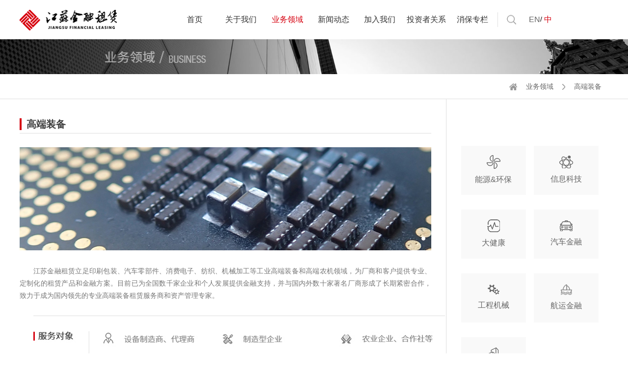

--- FILE ---
content_type: text/html
request_url: https://www.jsleasing.cn/index.php/business/info/18.html
body_size: 4856
content:
<!DOCTYPE html>
<html lang="en">
<head>
	<meta http-equiv="Content-Type" content="text/html; charset=UTF-8" />
<meta http-equiv="content-language" content="zh-CN" />
<meta name="viewport" content="width=device-width,initial-scale=1.0,user-scalable=no" />
<meta name="apple-mobile-web-app-capable" content="yes" />
<meta name="apple-mobile-web-app-status-bar-style" content="black" />
<meta name="format-detection" content="telephone=no" />
<meta name="author" content="杭州博采网络科技股份有限公司-高端网站建设-http://www.bocweb.cn" />
<meta name="renderer" content="webkit">
<meta http-equiv="X-UA-Compatible" content="IE=Edge,chrome=1">
<title>高端装备-江苏金融租赁</title>
<meta name="keywords" content="关键字" />
<meta name="description" content="  " />
<link href="https://www.jsleasing.cn/favicon.ico" rel="shortcut icon">
<script>
var STATIC_URL  = "https://www.jsleasing.cn/web/bocweb/" ;
	var UPLOAD_URL  = "https://www.jsleasing.cn/web/upload/" ;
	var GLOBAL_URL = "https://www.jsleasing.cn/index.php/";
	var SITE_URL = "https://www.jsleasing.cn/index.php/";
	var UPLOADDO_URL = "https://www.jsleasing.cn/index.php/upload/";
	var STATIC_VER = "v11";
</script>
<!-- PC站 -->
<link rel="stylesheet" href="https://www.jsleasing.cn/web/bocweb/web/css/style.css?v=v11" type="text/css" media="screen" charset="utf-8"><link rel="stylesheet" href="https://www.jsleasing.cn/web/bocweb/web/css/index1.css?v=v11" type="text/css" media="screen" charset="utf-8"><script src="https://www.jsleasing.cn/web/bocweb/js/jquery-3.5.1.min.js?v=v11" type="text/javascript" charset="utf-8"></script><script src="https://www.jsleasing.cn/web/bocweb/web/js/aos.js?v=v11" type="text/javascript" charset="utf-8"></script><script src="https://www.jsleasing.cn/web/bocweb/js/tools.js?v=v11" type="text/javascript" charset="utf-8"></script>	<link rel="stylesheet" href="https://www.jsleasing.cn/web/bocweb/web/css/swiper-4.2.6.min.css?v=v11" type="text/css" media="screen" charset="utf-8"></head>
<body>
	<div class="index_body">
		<div class="header">
	<div class="container1 header_out_div">
		<div class="container header_inner">
			<a href="https://www.jsleasing.cn/index.php/welcome.html" class="logo_box">
				<img src="https://www.jsleasing.cn/web/bocweb/web/img/logo.png?v=v11" alt="">
			</a>
			<div class="header_nav">
				<ul>
					<li cur="welcome">
						<a href="https://www.jsleasing.cn/index.php/welcome.html" >首页</a>
					</li>
					<li cur="about">
						<a href="https://www.jsleasing.cn/index.php/about/intro.html">关于我们</a>
					</li>
					<li cur="business">
						<a href="https://www.jsleasing.cn/index.php/business.html">业务领域</a>
					</li>
					<li cur="news">
						<a href="https://www.jsleasing.cn/index.php/news.html">新闻动态</a>
					</li>
					<li cur="join">
						<a href="https://www.jsleasing.cn/index.php/join/social.html">加入我们</a>
					</li>
					<li cur="investment">
						<a href="https://www.jsleasing.cn/index.php/investment/show.html">投资者关系</a>
					</li>
                    <li cur="consumer">
						<a href="https://www.jsleasing.cn/index.php/consumer/information.html">消保专栏</a>
					</li>
				</ul>
				
			</div>
			<div class="search_box">
			
               <form action="https://www.jsleasing.cn/index.php/search.html" accept-charset="utf-8" enctype="multipart/form-data" method="get" class="form" id="frm-sub" name="frm-sub">					<input type="text" onfocus="if(this.value=='请输入关键词'){this.value=''}" name="key" onblur="if(this.value==''){this.value='请输入关键词'}" maxlength="14"   class="search_inp">
					<button class="search_icon" type="button"></button>
			   </form>			</div>
			<div class="translate">
				<a href="https://www.jsleasing.cn/en" class="en">EN</a><span>/</span>
				<a href="https://www.jsleasing.cn/" class="cn">中</a>
			</div>
		</div>
	</div>
</div>
<!-- mm -->	
<div class="m_nav">
    <div class="m_logo">
        <a href="https://www.jsleasing.cn/index.php/welcome.html">
            <img src="https://www.jsleasing.cn/web/bocweb/web/img/mlogo.png?v=v11" style="width:120px;" alt="">  
        </a> 
        <a href="javascript:;" class="mm_sousuo"></a>
        <em><a href="https://www.jsleasing.cn/en">EN</a></em>
        <div class="mm_sousuo_cover">
            <p>
                <img src="https://www.jsleasing.cn/web/bocweb/web/img/mlogo.png?v=v11" style="width:120px;" alt=""> 
            </p>
            <em>×</em>
            <form action="" class="mm_form">
                <input type="text">
                <button class="mm_btn"></button>
            </form> 
        </div>
    </div>

    <p class="menu_p" id="menu_p">
        <em>
            <i></i>
            <i></i>
            <i></i>
        </em>
    </p>
    <nav>
        <div class="sj_footer clearfix">
            <div class="left_div">
                <div>
                    <strong><a href="https://www.jsleasing.cn/index.php/about/intro.html">关于我们</a><i>+</i></strong>
                </div>
                <div>
                    <strong><a href="https://www.jsleasing.cn/index.php/business.html">业务领域</a><i>+</i></strong>
                </div>
                <div>
                    <strong><a href="https://www.jsleasing.cn/index.php/news.html">新闻动态</a><i>+</i></strong>
                </div>
                <div>
                    <strong><a href="https://www.jsleasing.cn/index.php/join/social.html">加入我们</a> <i>+</i></strong>
                </div>            
                <div>
                    <strong><a href="https://www.jsleasing.cn/index.php/investment/show.html">投资者关系</a><i>+</i></strong>
                </div>
            </div>
        </div>
    </nav>
</div>
<!-- mm -->
<script>
    $('.mm_sousuo_cover em').click(function(){
        $(".mm_sousuo_cover").stop().slideUp();
    })
    $('.mm_sousuo').click(function(){
        $(".mm_sousuo_cover").stop().slideDown();
    })

</script>		<!-- banner -->
		<div class="banner">
			<div class="container1800">
				<img src="https://www.jsleasing.cn/web/bocweb/web/img/businessBanner.jpg?v=v11" alt="" class="pc_busBanner">
				<img src="https://www.jsleasing.cn/web/bocweb/web/img/mm_busBanner.png?v=v11" alt="" class="mm_busBanner">
				<div class="container">
					<img src="https://www.jsleasing.cn/web/bocweb/web/img/business_words.png?v=v11" alt="" class="pc_busBanner">
					<img src="https://www.jsleasing.cn/web/bocweb/web/img/mm_busBannerWords.png?v=v11" alt="" class="mm_busBanner">
				</div>
			</div>
		</div>
		<div class="second_nav bus_sec_nav">
			<div class="container1800">
				<div class="container clearfix">
					<ul class="float_l second_ul">
						<!-- <li class="active_li"><a href="javascript:;">高端装备</a></li> -->
					</ul>
					<p class="float_r crumbs">
						<a href="javascript:;" class="home"></a>
						<a href="https://www.jsleasing.cn/index.php/business/business.html">业务领域</a>
						<a href="javascript:;" class="second_next"></a>
						<a href="javascript:;">高端装备</a>
					</p>
				</div>
			</div>
		</div>
		<div class="business_con">
			<div class="container">
				<div class="business_l">
					<div class="mm_business_tab">
											<a href="https://www.jsleasing.cn/index.php/business/info/15.html">能源&环保</a>
											<a href="https://www.jsleasing.cn/index.php/business/info/21.html">信息科技</a>
											<a href="https://www.jsleasing.cn/index.php/business/info/16.html">大健康</a>
											<a href="https://www.jsleasing.cn/index.php/business/info/19.html">汽车金融</a>
											<a href="https://www.jsleasing.cn/index.php/business/info/20.html">工程机械</a>
											<a href="https://www.jsleasing.cn/index.php/business/info/29.html">航运金融</a>
											<a href="https://www.jsleasing.cn/index.php/business/info/17.html">产业金融</a>
										
					</div>
					<div class="bus_l_tip">
						<div class="tip_title">
							<span class="bus_ver_line"></span>
							<h1>高端装备</h1>
						</div>
						<div class="business_swiper">
							<div class="swiper-container business_swiper_con">
								<div class="swiper-wrapper">
								        										<div class="swiper-slide">
											<a href="javascript:;">
												<img src="https://www.jsleasing.cn/web/upload/2018/12/27/15458748149962j6nh8.jpg" alt="">
											</a>
										</div>
										   									
									</div>
									<!-- Add Pagination -->
									<div class="swiper-pagination"></div>
								</div>
						</div>
						<div class="business_intro">
							<p style="line-height: 1.5em; text-indent: 2em;"><span style="font-family: 微软雅黑, &quot;Microsoft YaHei&quot;; font-size: 14px;"></span></p><p>江苏金融租赁立足印刷包装、汽车零部件、消费电子、纺织、机械加工等工业高端装备和高端农机领域，为厂商和客户提供专业、定制化的租赁产品和金融方案。目前已为全国数千家企业和个人发展提供金融支持，并与国内外数十家著名厂商形成了长期紧密合作，致力于成为国内领先的专业高端装备租赁服务商和资产管理专家。</p><p><img src="https://www.jsleasing.cn/web/upload/at/image/20220617/1655455409196613kEZr.jpg" title="1655455409196613kEZr.jpg" alt="高端设备2222(1).jpg"/></p><p></p><p style="text-align: justify; font-family: Calibri; font-size: 14px; white-space: normal;"><span style="font-size: 14px">&nbsp;</span></p>						</div>
					</div>
					<!-- 					<div class="bus_content">
						<h1 class="bus_title">
							<span>业务介绍</span>
						</h1>
						<p style="line-height: 1.5em; text-indent: 2em;"><span style="font-family: 微软雅黑, &quot;Microsoft YaHei&quot;; font-size: 14px;"></span></p><p>江苏金融租赁立足印刷包装、汽车零部件、消费电子、纺织、机械加工等工业高端装备和高端农机领域，为厂商和客户提供专业、定制化的租赁产品和金融方案。目前已为全国数千家企业和个人发展提供金融支持，并与国内外数十家著名厂商形成了长期紧密合作，致力于成为国内领先的专业高端装备租赁服务商和资产管理专家。</p><p><img src="https://www.jsleasing.cn/web/upload/at/image/20220617/1655455409196613kEZr.jpg" title="1655455409196613kEZr.jpg" alt="高端设备2222(1).jpg"/></p><p></p><p style="text-align: justify; font-family: Calibri; font-size: 14px; white-space: normal;"><span style="font-size: 14px">&nbsp;</span></p>					</div>
																				<div class="bus_content">
						<h1 class="bus_title">
							<span>业务优势</span>
						</h1>
						<p>			&nbsp; &nbsp; &nbsp; &nbsp; &nbsp; &nbsp; &nbsp; &nbsp; &nbsp; &nbsp;	</p><p>			&nbsp; &nbsp; &nbsp; &nbsp; &nbsp; &nbsp; &nbsp; &nbsp; &nbsp; &nbsp;	</p><p>			&nbsp; &nbsp; &nbsp; &nbsp; &nbsp; &nbsp; &nbsp; &nbsp; &nbsp; &nbsp;	</p><p>			&nbsp; &nbsp; &nbsp; &nbsp; &nbsp; &nbsp; &nbsp; &nbsp; &nbsp; &nbsp;	</p><p>			&nbsp; &nbsp; &nbsp; &nbsp; &nbsp; &nbsp; &nbsp; &nbsp; &nbsp; &nbsp;	</p><p>			&nbsp; &nbsp; &nbsp; &nbsp; &nbsp; &nbsp; &nbsp; &nbsp; &nbsp; &nbsp;	</p><p>			&nbsp; &nbsp; &nbsp; &nbsp; &nbsp; &nbsp; &nbsp; &nbsp; &nbsp; &nbsp;	</p><p>			&nbsp; &nbsp; &nbsp; &nbsp; &nbsp; &nbsp; &nbsp; &nbsp; &nbsp; &nbsp;	</p><p style="white-space: normal; line-height: 1.5em; text-indent: 2em;"><span style="font-family: 宋体;">&nbsp;</span><span style="font-family: 微软雅黑, &quot;Microsoft YaHei&quot;; font-size: 14px;">1.国内领先的专业设备租赁服务商和资产管理专家，致力于为厂商和客户提供专业、定制化的租赁产品和金融方案。</span></p><p style="white-space: normal; line-height: 1.5em; text-indent: 2em;"><span style="font-family: 微软雅黑, &quot;Microsoft YaHei&quot;; font-size: 14px;">2.以客户为中心，提供多种方案选择，结构简单，操作便捷，分级审批，决策高效。</span></p><p style="white-space: normal; line-height: 1.5em; text-indent: 2em;"><span style="font-family: 微软雅黑, &quot;Microsoft YaHei&quot;; font-size: 14px;">3.厂商合作模式灵活多样，批量操作，快速审批，简化流程。</span></p><p><span style="font-family: Arial, &quot;Microsoft YaHei&quot;, 黑体, 宋体, sans-serif; font-size: 14px; white-space: normal; background-color: rgb(255, 255, 255);"></span><br/></p>					</div>
															<div class="bus_content">
						<h1 class="bus_title">
							<span>联系方式</span>
						</h1>
						<p>			&nbsp; &nbsp; &nbsp; &nbsp; &nbsp; &nbsp; &nbsp; &nbsp; &nbsp; &nbsp;	</p><p>			&nbsp; &nbsp; &nbsp; &nbsp; &nbsp; &nbsp; &nbsp; &nbsp; &nbsp; &nbsp;	</p><p>			&nbsp; &nbsp; &nbsp; &nbsp; &nbsp; &nbsp; &nbsp; &nbsp; &nbsp; &nbsp;	</p><p>			&nbsp; &nbsp; &nbsp; &nbsp; &nbsp; &nbsp; &nbsp; &nbsp; &nbsp; &nbsp;	</p><p>			&nbsp; &nbsp; &nbsp; &nbsp; &nbsp; &nbsp; &nbsp; &nbsp; &nbsp; &nbsp;	</p><p>			&nbsp; &nbsp; &nbsp; &nbsp; &nbsp; &nbsp; &nbsp; &nbsp; &nbsp; &nbsp;	</p><p>			&nbsp; &nbsp; &nbsp; &nbsp; &nbsp; &nbsp; &nbsp; &nbsp; &nbsp; &nbsp;	</p><p>			&nbsp; &nbsp; &nbsp; &nbsp; &nbsp; &nbsp; &nbsp; &nbsp; &nbsp; &nbsp;	</p><p>			&nbsp; &nbsp; &nbsp; &nbsp; &nbsp; &nbsp; &nbsp; &nbsp; &nbsp; &nbsp;	</p><p>			&nbsp; &nbsp; &nbsp; &nbsp; &nbsp; &nbsp; &nbsp; &nbsp; &nbsp; &nbsp;	</p><p style="white-space: normal; text-align: justify; font-family: Calibri; font-size: 14px; text-indent: 38px; line-height: 33px;"><em><span style="font-family: 宋体; font-size: 16px;">工业设备</span></em></p><p style="white-space: normal; text-align: justify; font-family: Calibri; font-size: 14px; text-indent: 38px; line-height: 33px;"><span style="font-family: 宋体; font-size: 16px;">TEL:</span><span style="font-family: 宋体; font-size: 16px;">025-69788221</span><span style="font-family: 宋体; font-size: 16px;">&nbsp;&nbsp;025-69788199</span></p><p style="white-space: normal; text-align: justify; font-family: Calibri; font-size: 14px; text-indent: 32px; line-height: 33px;"><span style="font-family: 宋体; font-size: 16px;">EMAIL:yue</span><span style="font-family: 宋体; font-size: 16px;">.</span><span style="font-family: 宋体; font-size: 16px;">ji</span><span style="font-family: 宋体; font-size: 16px;">@jsleasing.cn</span><span style="font-family: 宋体; font-size: 16px;">&nbsp;&nbsp;&nbsp;</span><a><span style="font-family: 宋体; font-size: 16px;">yue.tan@</span><span style="font-family: 宋体; font-size: 16px;">jsleasing.cn</span></a></p><p style="white-space: normal; text-align: justify; font-family: Calibri; font-size: 14px; text-indent: 32px; line-height: 33px;"><em><span style="font-family: 宋体; font-size: 16px;">农机设备</span></em></p><p style="white-space: normal; text-align: justify; font-family: Calibri; font-size: 14px; text-indent: 32px; line-height: 33px;"><span style="font-family: 宋体; font-size: 16px;">TEL:025-69788165</span></p><p style="white-space: normal; text-align: justify; font-family: Calibri; font-size: 14px; text-indent: 32px; line-height: 33px;"><span style="font-family: 宋体; font-size: 16px;">EMAIL:allen.yu@jsleasing.cn</span></p><p><br/></p>					</div>
						 -->
				</div>
				<div class="business_r business_after_r">
					 					<div class="bus_r_item">
						<a href="https://www.jsleasing.cn/index.php/business/info/15.html">
							<div>
								<img src="https://www.jsleasing.cn/web/upload/2018/12/20/15453077417094g7ygj.png" alt="">
								<p>能源&环保	</p>
							</div>
						</a>
					</div>
										<div class="bus_r_item">
						<a href="https://www.jsleasing.cn/index.php/business/info/21.html">
							<div>
								<img src="https://www.jsleasing.cn/web/upload/2018/12/20/15453076841529fy77y.png" alt="">
								<p>信息科技	</p>
							</div>
						</a>
					</div>
										<div class="bus_r_item">
						<a href="https://www.jsleasing.cn/index.php/business/info/16.html">
							<div>
								<img src="https://www.jsleasing.cn/web/upload/2018/12/26/15457945310293oeua.png" alt="">
								<p>大健康	</p>
							</div>
						</a>
					</div>
										<div class="bus_r_item">
						<a href="https://www.jsleasing.cn/index.php/business/info/19.html">
							<div>
								<img src="https://www.jsleasing.cn/web/upload/2018/12/20/15453076159429e2m9p.png" alt="">
								<p>汽车金融	</p>
							</div>
						</a>
					</div>
										<div class="bus_r_item">
						<a href="https://www.jsleasing.cn/index.php/business/info/20.html">
							<div>
								<img src="https://www.jsleasing.cn/web/upload/2018/12/24/15456374108689pu7a3.png" alt="">
								<p>工程机械	</p>
							</div>
						</a>
					</div>
										<div class="bus_r_item">
						<a href="https://www.jsleasing.cn/index.php/business/info/29.html">
							<div>
								<img src="https://www.jsleasing.cn/web/upload/2022/07/05/16570143761236wawxt.png" alt="">
								<p>航运金融	</p>
							</div>
						</a>
					</div>
										<div class="bus_r_item">
						<a href="https://www.jsleasing.cn/index.php/business/info/17.html">
							<div>
								<img src="https://www.jsleasing.cn/web/upload/2018/12/20/15453075860648fauob.png" alt="">
								<p>产业金融	</p>
							</div>
						</a>
					</div>
					
				</div>
			</div>
		</div>
		<div class="footer pcfooter">
	<div class='container1800'>
		<div class="container">
			<div class="footer_top clearfix">
				<div class="foot_t_l">
					<span>分享:</span>
					<div class="footer_share bdsharebuttonbox">
						<a class="bds_tsina" data-cmd="tsina"></a>
						<a class="bds_weixin" data-cmd="weixin"></a>
						<a class="bds_sqq" data-cmd="sqq"></a>
					</div>
				</div>
				<div class="foot_t_r float_r">
					<ul>
						<li>
							<a href="https://www.jsleasing.cn/index.php/about/intro.html">
								关于我们
							</a>
						</li>
						<li>
							<a href="https://www.jsleasing.cn/index.php/business/business.html">
								业务领域
							</a>
						</li>
						<li>
							<a href="https://www.jsleasing.cn/index.php/news/news.html">
								新闻动态
							</a>
						</li>
						<li>
							<a href="https://www.jsleasing.cn/index.php/join/social.html">
								加入我们
							</a>
						</li>
						<li>
							<a href="https://www.jsleasing.cn/index.php/investment/show.html">
								投资者关系
							</a>
						</li>
						<li>
							<a href="https://www.jsleasing.cn/index.php/investment/contact.html">
								联系我们
							</a>
						</li>
					</ul>
				</div>
			</div>
			<div class="footer_bottom clearfix">
				<div class="footer_b_l">
					<p>&copy; 2019 江苏金融租赁股份有限公司All Rights Reserved. 本网站支持IPv6访问<script type="text/javascript" src="https://s96.cnzz.com/z_stat.php?id=1276796786&web_id=1276796786"></script>
					</p>
					<p>
						<a href="https://www.jsleasing.cn/index.php/statement.html">法律声明</a>&emsp;&emsp;
						<a href="https://beian.miit.gov.cn" target="_blank">苏ICP备09093059号-1</a>
					</p>
				</div>
				<div class="footer_b_l" style="margin-left: 20px;">
				<p> <a>汽车金融部客服电话:4001069901</a></p>
							<p>
								<a>投诉及咨询电话：025-86816908
								</a>
							</p>

				</div>
				<!-- <div class="foot_b_r float_r">
					<div class="source_link">
						
					</div>
					<span>
						<em>友情链接</em>
						<i></i>
					</span>
				</div> -->
			</div>
		</div>
	</div>
</div>
<div class="footer mmfooter">
	<div class='container1800'>
		<div class="container">
			<div class="footer_top clearfix">
				<div class="foot_t_l">
					<span>分享:</span>
					<div class="footer_share bdsharebuttonbox">
						<a class="bds_tsina" data-cmd="tsina"></a>
						<a class="bds_weixin" data-cmd="weixin"></a>
						<a class="bds_sqq" data-cmd="sqq"></a>
					</div>
				</div>

			</div>

			<div class="footer_bottom clearfix">
				<div class="foot_t_r ">
					<ul>
						<li>
							<a href="https://www.jsleasing.cn/index.php/about/intro.html">
								关于我们
							</a>
						</li>
						<li>
							<a href="https://www.jsleasing.cn/index.php/business/business.html">
								业务领域
							</a>
						</li>
						<li>
							<a href="https://www.jsleasing.cn/index.php/news/news.html">
								新闻动态
							</a>
						</li>
						<li>
							<a href="https://www.jsleasing.cn/index.php/join/social.html">
								加入我们
							</a>
						</li>
						<li>
							<a href="https://www.jsleasing.cn/index.php/investment/show.html">
								投资者关系
							</a>
						</li>

					</ul>
				</div>
				<div class="footer_b_l">
					<p>&copy; 2018 江苏金融租赁股份有限公司All Rights Reserved. 本网站支持IPv6访问</p>
					<p>
						<a href="https://www.jsleasing.cn/index.php/statement.html">法律声明</a>&emsp;&emsp;
						<a href="https://beian.miit.gov.cn" target="_blank">苏ICP备09093059号-1</a>
					</p>
				</div>
				<div class="footer_b_l">
				<p> <a>汽车金融部客服电话:4001069901</a></p>
							<p>
								<a>投诉及咨询电话：025-86816908
								</a>
							</p>

				</div>
				<div class="foot_b_r float_r">
					<div class="source_link">
						
					</div>
					<span>
						<em>友情链接</em>
						<i></i>
					</span>
				</div>
			</div>
		</div>
	</div>
</div>
<script>
	$(function() {

		var str = window.location.href;

		$(".header_nav ul").children("li").each(function() {
			if (str.indexOf($(this).attr("cur")) > 0) {
				$(this).children("li").removeClass("first_li");
				$(this).addClass("first_li");
			}
		});
	})

	// 底部分享
	// window._bd_share_config = { "common": { "bdSnsKey": {}, "bdText": "", "bdMini": "2", "bdMiniList": false, "bdPic": "", "bdStyle": "1", "bdSize": "24" }, "share": {}, "selectShare": { "bdContainerClass": null, "bdSelectMiniList": ["tsina", "tqq", "weixin", "sqq"] } }; with (document) 0[(getElementsByTagName('head')[0] || body).appendChild(createElement('script')).src = 'http://bdimg.share.baidu.com/static/api/js/share.js?v=89860593.js?cdnversion=' + ~(-new Date() / 36e5)];

	// 二级菜单
	$('.first_li').hover(function() {
		$('.sceond_nav').stop().slideToggle();
	})
	// 手机导航
	$(".nav_btn").click(function() {
		$("#nav_two").slideToggle("slow");
	})


	$("#menu_p").click(function() {
		$(this).toggleClass("active_p");
		$(this).next("nav").slideToggle();
	})
	$(".sj_footer").find("strong").click(function() {
		var thisP = $(this).next().css("display");
		if (thisP == "none") {
			$(".sj_footer").find("p").slideUp();
			$(".sj_footer").find("strong").removeClass("active_strong");
			$(this).addClass("active_strong");
			$(this).next().slideDown();
		} else {
			$(".sj_footer").find("strong").removeClass("active_strong");
			$(this).next().slideUp();
		}
	});

	// 搜索
	$('.search_icon').click(function() {
		$('.form .search_inp').addClass('inp_show');
		$('.search_icon').addClass('after');
	})
	$('.search_inp').blur(function() {
		$('.form .search_inp').removeClass('inp_show');
		$(this).val("");
		$('.search_icon').removeClass('after');
	})
	// 底部链接
	$('.foot_b_r span').click(function() {
		$('.source_link').stop().slideToggle();
		$(this).find("i").toggleClass("addRotate");
		event.stopPropagation();
	})
	$(window).click(function() {
		var aaa = $('.source_link').css('display');
		if (aaa != 'none') {
			$('.source_link').stop().slideUp();
			$('.foot_b_r span').find("i").removeClass("addRotate");
		}
	})
</script>
	</div>
</body>
<script src="https://www.jsleasing.cn/web/bocweb/web/js/swiper-4.2.6.min.js?v=v11" type="text/javascript" charset="utf-8"></script><script>
	 var swiper = new Swiper('.business_swiper_con', {
      pagination: {
        el: '.swiper-pagination',
      },
      effect: 'fade',
      autoplay:{
      	delay:3000
      }
    });
</script>
</html>

--- FILE ---
content_type: text/css
request_url: https://www.jsleasing.cn/web/bocweb/web/css/style.css?v=v11
body_size: 7979
content:


/** 清除内外边距 **/

body,
h1,
h2,
h3,
h4,
h5,
h6,
hr,
p,
blockquote,

/* structural elements 结构元素 */

dl,
dt,
dd,
ul,
ol,
li,

/* list elements 列表元素 */

pre,

/* text formatting elements 文本格式元素 */

form,
fieldset,
legend,
button,
input,
textarea,

/* form elements 表单元素 */

th,
td
/* table elements 表格元素 */

{
  margin: 0;
  padding: 0;
}


/** 设置默认字体 **/

body,
button,
input,
select,
textarea
/* for ie */

{
  font: 14px/1.0 "Arial", "Microsoft YaHei", "黑体", "宋体", sans-serif;
}

h1,
h2,
h3,
h4,
h5,
h6 {
  font-size: 100%;
  font-weight: normal;
}

address,
cite,
dfn,
em,
var,
i {
  font-style: normal;
}


/* 将斜体扶正 */

code,
kbd,
pre,
samp {
  font-family: courier new, courier, monospace;
}


/* 统一等宽字体 */

small {
  font-size: 12px;
}


/* 小于 12px 的中文很难阅读, 让 small 正常化 */


/** 重置列表元素 **/

ul,
ol {
  list-style: none;
}


/** 重置文本格式元素 **/

a {
  text-decoration: none;
  -webkit-tap-highlight-color: rgba(0, 0, 0, 0);
}

a:hover {
  text-decoration: none;
  cursor: pointer;
}

sup {
  vertical-align: text-top;
}


/* 重置, 减少对行高的影响 */

sub {
  vertical-align: text-bottom;
}


/** 重置表单元素 **/

legend {
  color: #000;
}


/* for ie6 */

fieldset,
img {
  border: 0;
}


/* img 搭车：让链接里的 img 无边框 */

button,
input,
select,
textarea {
  font-size: 100%;
  outline: none;
}


/* 使得表单元素在 ie 下能继承字体大小 */

input::-ms-clear {
  display: none;
}


/*隐藏文本框叉子*/

input::-ms-reveal {
  display: none;
}


/*隐藏密码框小眼睛*/


/* 注：optgroup 无法扶正 */


/** 重置表格元素 **/

table {
  border-collapse: collapse;
  border-spacing: 0;
}


/* 重置 HTML5 元素 */

article,
aside,
details,
figcaption,
figure,
footer,
header,
hgroup,
menu,
section,
summary,
time,
mark,
audio,
video {
  display: block;
  margin: 0;
  padding: 0;
}


/* button:hover{
	box-shadow: 0 5px 30px rgba(0,0,0,0.2) inset;
} */

html {
  font-size: 20px;
  height: 100%;
  background: #fff;
}

.clearfix::after {
  content: "";
  display: block;
  visibility: hidden;
  clear: both;
}

.float_l {
  float: left;
}

.float_r {
  float: right;
}

.swiper-container {
  width: 100%;
  height: 100%;
}

.swiper-slide {
  text-align: center;
  font-size: 18px;
  background: #fff;
  /* Center slide text vertically */
  display: -webkit-box;
  display: -ms-flexbox;
  display: -webkit-flex;
  display: flex;
  -webkit-box-pack: center;
  -ms-flex-pack: center;
  -webkit-justify-content: center;
  justify-content: center;
  -webkit-box-align: center;
  -ms-flex-align: center;
  -webkit-align-items: center;
  align-items: center;
}

header {
  height: 80px;
  background: #fff;
  border-top: 1px solid #cfcfcf;
  position: fixed;
  width: 100%;
  left: 0;
  top: 0;
  z-index: 8;
  box-shadow: 0 3px 9px rgba(0, 0, 0, 0.1);
}

header .web_box {
  padding: 0 80px;
  height: 100%;
}

header .web_box .logo_a {
  float: left;
  background: url(../img/logo.png) no-repeat;
  background-size: cover;
  width: 290px;
  height: 64px;
  margin-top: 8px;
}

header .web_box .nav_ul {
  float: right;
  font-size: 16px;
  height: 100%;
  line-height: 80px;
}

header .web_box .nav_ul>li {
  display: inline-block;
  height: 100%;
  position: relative;
}

header .web_box .nav_ul li a {
  color: #333;
  display: block;
  padding: 0 20px;
  height: 100%;
  white-space: nowrap;
  transition: 0.5s;
  -webkit-transition: 0.5;
  position: relative;
}

header .web_box .nav_ul li a i {
  position: absolute;
  width: 1px;
  height: 2px;
  margin: auto;
  left: 0;
  right: 0;
  bottom: 0;
  background: #fff;
  transition: 0.5s;
  -webkit-transition: 0.5;
}

header .web_box .nav_ul li ol {
  position: absolute;
  top: 80px;
  left: 0;
  z-index: 9;
  box-shadow: 0 3px 9px rgba(0, 0, 0, 0.1);
  background: #fff;
  width: auto;
  transition: 1s;
  -webkit-transition: 1s;
  overflow: hidden;
  height: 0;
  opacity: 0;
}

header .web_box .nav_ul li ol li:first-of-type {
  padding-top: 10px;
}

header .web_box .nav_ul li ol li:last-of-type {
  padding-bottom: 10px;
}

header .web_box .nav_ul li ol li a {
  line-height: 40px;
}

header .web_box .nav_ul li:hover>a {
  color: #155599;
}

header .web_box .nav_ul li:hover a i {
  width: 100%;
  background: #155599;
}

header .web_box .nav_ul li:hover ol {
  height: auto;
  opacity: 1;
}

header .web_box .nav_ul li .active_a {
  color: #155599;
}

header .web_box .nav_ul li .active_a i {
  width: 100%;
  background: #155599;
}

header .web_box .search_div {
  float: right;
  font-size: 0;
  height: 30px;
  margin-top: 25px;
  border-left: 1px solid #ccc;
  padding-left: 18px;
}

header .web_box .search_div a {
  display: inline-block;
  font-size: 16px;
  color: #333;
  line-height: 30px;
  vertical-align: top;
  margin-right: 22px;
  transition: 0.5s;
  -webkit-transition: 0.5s;
}

header .web_box .search_div a:hover {
  color: #155599;
}

header .web_box .search_div form {
  display: inline-block;
  width: 30px;
  height: 30px;
  vertical-align: top;
  position: relative;
}

header .web_box .search_div form input {
  position: absolute;
  top: 0;
  right: 0;
  z-index: 10;
  height: 30px;
  border: 1px solid #ccc;
  font-size: 14px;
  color: #999;
  width: 30px;
  background: #fff;
  border-radius: 15px;
  box-sizing: border-box;
  padding-left: 10px;
  transition: 0.5s;
  -webkit-transition: 0.5s;
}

header .web_box .search_div form button {
  background: url(../img/sousuo.png) no-repeat center;
  background-size: cover;
  width: 30px;
  height: 30px;
  border: none;
  cursor: pointer;
  position: absolute;
  top: 0;
  right: 0;
  z-index: 11;
}

header .web_box .search_div form:hover input {
  width: 160px;
}

section {
  padding-top: 81px;
}

.bg_section {
  background: #f2f2f2;
}

.banner_box {
  width: 100%;
  padding-bottom: 22.8%;
  position: relative;
}

.banner_box img {
  position: absolute;
  width: 100%;
  height: 100%;
  top: 0;
  left: 0;
}

.banner_box i {
  position: absolute;
  width: 100%;
  height: 100%;
  top: 0;
  left: 0;
  z-index: 2;
  background: rgba(0, 0, 0, 0.2)
}

.banner_box p {
  width: 82%;
  max-width: 1400px;
  position: absolute;
  top: 50%;
  left: 50%;
  transform: translate(-50%, -50%);
  font-size: 50px;
  color: #fff;
  z-index: 5;
}

.banner_box p span {
  display: block;
}

.banner_box p small {
  font-size: 24px;
  display: block;
  margin-top: 20px;
}

footer .row_div {
  width: 82%;
  max-width: 1400px;
  margin: 0 auto;
  font-size: 0;
  color: #fff;
  padding: 100px 0 72px;
}

footer .row_div .left_div {
  vertical-align: top;
  float: left;
  width: calc(100% - 250px)
}

footer .row_div .left_div p:last-of-type {
  margin-right: 0;
}

footer .row_div .right_div {
  vertical-align: top;
  float: right;
}

footer .company_p {
  height: 50px;
  line-height: 50px;
  font-size: 12px;
  color: #fff;
  opacity: 0.4;
  width: 100%;
  border-top: 1px solid #2963a0;
}

footer .company_p span {
  width: 82%;
  max-width: 1400px;
  display: block;
  text-align: right;
}

footer .row_div .left_div div {
  display: inline-block;
  vertical-align: top;
  margin-right: 8%;
}

footer .row_div strong {
  font-size: 18px;
  opacity: 0.8;
  display: block;
  font-weight: normal;
  margin-bottom: 30px;
}

footer .row_div strong i {
  display: none;
}

footer .row_div a {
  font-size: 14px;
  opacity: 0.5;
  color: #fff;
  display: block;
  line-height: 30px;
  transition: 0.5s;
  -webkit-transition: 0.5s;
}

footer .row_div a:hover {
  opacity: 1;
}

footer .row_div .right_div span {
  font-size: 16px;
  opacity: 0.2;
  display: block;
  margin-bottom: 78px;
}

footer .row_div .right_div em {
  font-size: 30px;
  display: block;
  margin-bottom: 20px;
}

footer .row_div .right_div i {
  display: inline-block;
  text-align: center;
  margin-right: 20px;
  cursor: pointer;
  position: relative;
}

footer .row_div .right_div i span {
  font-size: 12px;
  opacity: 0.6;
}

footer .row_div .right_div i img:first-of-type {
  margin-bottom: 12px;
}

footer .row_div .right_div i img:last-of-type {
  position: absolute;
  top: 80px;
  left: 50%;
  transform: translate(-50%, 0);
  height: 0;
  width: 113px;
  transition: 0.5s;
  -webkit-transition: 0.5s;
}

footer .row_div .right_div i:hover img:last-of-type {
  height: 113px;
}

.about_box {
  width: 82%;
  max-width: 1400px;
  margin: 0 auto;
  padding-bottom: 90px;
}

.title_ol {
  font-size: 0;
  box-shadow: 0 5px 15px rgba(0, 0, 0, 0.2);
  position: relative;
  margin-top: -30px;
  z-index: 6;
}

.title_ol li {
  display: inline-block;
  width: 25%;
  padding: 10px 0;
  background: #fff;
  transition: 0.5s;
  -webkit-transition: 0.5s;
}

.title_ol li a {
  display: block;
  text-align: center;
  width: 100%;
  font-size: 16px;
  color: #333;
  height: 40px;
  line-height: 40px;
  box-sizing: border-box;
  border-right: 1px solid #e6e6e6;
  transition: 0.5s;
  -webkit-transition: 0.5s;
}

.title_ol li a i {
  display: inline-block;
  height: 100%;
  vertical-align: middle;
  margin-top: -3px;
  width: 40px;
  height: 40px;
  position: relative;
}

.title_ol li a i img {
  position: absolute;
  width: 40px;
  height: 40px;
  top: 0;
  left: 0;
  transition: 0.5s;
  -webkit-transition: 0.5s;
}

.title_ol li a i img:first-of-type {
  opacity: 1;
}

.title_ol li a i img:last-of-type {
  opacity: 0;
}

.title_ol .active_li {
  background: #155599;
}

.title_ol .active_li a {
  color: #fff;
  border-color: #155599;
}

.title_ol .active_li a i img:first-of-type {
  opacity: 0;
}

.title_ol .active_li a i img:last-of-type {
  opacity: 1;
}

.title_ol li:hover {
  background: #155599;
}

.title_ol li:hover a {
  color: #fff;
  border-color: #155599;
}

.title_ol li:hover a i img:first-of-type {
  opacity: 0;
}

.title_ol li:hover a i img:last-of-type {
  opacity: 1;
}

.title_ol li:last-of-type a {
  border-right: none;
}

.about_box dl {
  font-size: 0;
  padding: 120px 0 80px;
}

.about_box dl dt {
  display: inline-block;
  width: 50%;
  vertical-align: top;
  color: #333;
  box-sizing: border-box;
  padding-right: 5%;
  padding-top: 4%;
}

.about_box dl dd {
  display: inline-block;
  width: 50%;
  vertical-align: top;
  overflow: hidden;
}

.about_box dl dd img {
  vertical-align: top;
  width: 100%;
  transition: 0.5s;
  -webkit-transition: 0.5s;
}

.about_box dl dt h6 {
  font-size: 40px;
  margin-bottom: 18px;
}

.about_box dl dt span {
  font-size: 20px;
  display: block;
  margin-bottom: 34px;
}

.about_box dl dt p {
  font-size: 18px;
  color: #666;
  line-height: 26px;
  text-align: justify;
}

.about_box dl:hover dd img {
  -webkit-transform: scale(1.1);
  transform: scale(1.1);
}

.about_box ul {
  font-size: 0;
  height: 410px;
}

.about_box ul li {
  display: inline-block;
  width: 32%;
  margin-right: 2%;
  box-sizing: border-box;
  padding: 3% 2%;
  box-shadow: 0 5px 10px rgba(0, 0, 0, 0.1);
  text-align: center;
  vertical-align: top;
  height: 100%;
}

.about_box ul li:nth-of-type(3) {
  margin-right: 0;
}

.about_box ul li i {
  display: inline-block;
  width: 90px;
  height: 90px;
  line-height: 90px;
  background: #155599;
  border-radius: 50%;
  border: 3px solid #fff;
  transition: 0.5s;
  -webkit-transition: 0.5s;
}

.about_box ul li i img {
  vertical-align: middle;
  transition: 0.5s;
  -webkit-transition: 0.5s;
}

.about_box ul li span {
  font-size: 24px;
  color: #333;
  display: block;
  margin: 16px 0 30px;
}

.about_box ul li p {
  text-align: justify;
  font-size: 16px;
  color: #666;
  line-height: 24px;
}

.about_box ul li:hover i {
  box-shadow: 0 0 0 3px #155599;
}

.about_box ul li:hover i img {
  -webkit-transform: scale(1.1);
  transform: scale(1.1);
}

.power_box {
  width: 82%;
  max-width: 1400px;
  margin: 0 auto;
}

.power_box .img_ul {
  font-size: 0;
  display: inline-block;
  padding: 75px 0 50px;
}

.power_box .img_ul li {
  display: inline-block;
  width: 23.5%;
  margin-right: 2%;
  margin-bottom: 2%;
}

.power_box .img_ul li:nth-of-type(4),
.power_box .img_ul li:nth-of-type(8),
.power_box .img_ul li:nth-of-type(12),
.power_box .img_ul li:nth-of-type(16) {
  margin-right: 0;
}

.power_box .img_ul li img {
  width: 100%;
}

.page_div {
  font-size: 0;
  text-align: center;
}

.page_div a {
  display: inline-block;
  height: 38px;
  line-height: 38px;
  padding: 0 16px;
  background: #ccc;
  color: #fff;
  margin-right: 16px;
  font-size: 14px;
  transition: 0.5s;
  -webkit-transition: 0.5s;
}

.page_div .active_a {
  background: #57a070;
}

.page_div a:last-of-type {
  margin-right: 0;
}

.page_div a:hover {
  background: #57a070;
}

.power_div {
  margin-top: 65px;
  background: #f2f2f2;
}

.power_div .content_div {
  font-size: 0;
  width: 82%;
  max-width: 1400px;
  margin: 0 auto;
  overflow: hidden;
}

.power_div .content_div div {
  width: 102%;
  padding: 60px 0 51px;
}

.power_div .content_div p {
  display: inline-block;
  width: 48%;
  margin-right: 2%;
  font-size: 18px;
  color: #333;
  background: #d9d9d9;
  height: 50px;
  line-height: 50px;
  box-sizing: border-box;
  padding-left: 36px;
  margin-bottom: 9px;
  transition: 0.5s;
  -webkit-transition: 0.5s;
}

.power_div .content_div p:hover {
  background: #5da375;
  color: #fff;
}

.duty_box {
  width: 82%;
  max-width: 1400px;
  margin: 0 auto;
}

.duty_div {
  width: 100%;
  padding-bottom: 38.7%;
  position: relative;
  margin-top: -30px;
}

.duty_div .bg_img {
  position: absolute;
  width: 100%;
  height: 100%;
  left: 0;
  top: 0;
}

.duty_div dl {
  position: absolute;
  width: 82%;
  max-width: 1400px;
  top: 124px;
  margin: auto;
  left: 0;
  right: 0;
  font-size: 0;
}

.duty_div dl dt {
  display: inline-block;
  width: 70%;
  vertical-align: top;
  box-sizing: border-box;
  padding-right: 5%;
}

.duty_div dl dd {
  width: 30%;
  display: inline-block;
  vertical-align: top;
  padding-top: 30px;
}

.duty_div dl dd img {
  width: 100%;
  vertical-align: top;
}

.duty_div dl dt strong {
  font-size: 32px;
  color: #333;
  font-weight: normal;
}

.duty_div dl dt p {
  font-size: 18px;
  line-height: 30px;
  text-align: justify;
  margin-top: 40px;
}

.personnel_box {}

.personnel_box .title_ol {
  width: 82%;
  max-width: 1400px;
  margin: -30px auto 0;
}

.personnel_box h3 {
  font-size: 32px;
  color: #333;
  text-align: center;
  margin-top: 85px;
}

.personnel_box .personnel_big_div {
  background: #fff;
}

.personnel_box .personnel_big_div:nth-of-type(even) {
  background: #f2f2f2;
}

.personnel_box .personnel_small_div {
  width: 82%;
  max-width: 1400px;
  margin: 0 auto;
  padding: 55px 0;
}

.personnel_box .title_p {
  margin-bottom: 26px;
}

.personnel_box .title_p strong {
  display: block;
  font-size: 28px;
  color: #333;
  margin-bottom: 16px;
  font-weight: normal;
}

.personnel_box .title_p span {
  display: block;
  font-size: 16px;
  color: #666;
  line-height: 24px;
}

.personnel_box .swiper-container {
  padding-bottom: 40px;
}

.personnel_box .swiper-container .swiper-pagination {
  bottom: 0;
}

.personnel_box .swiper-container .swiper-slide {
  background: none;
}

.personnel_box .swiper-container .swiper-slide div {
  width: 100%;
}

.personnel_box .swiper-container .swiper-slide img {
  width: 100%;
}

.personnel_box .swiper-container .swiper-slide p {
  font-size: 16px;
  color: #333;
  margin-top: 14px;
  white-space: nowrap;
  overflow: hidden;
  text-overflow: ellipsis;
  width: 100%;
}

.contact_box {
  width: 82%;
  max-width: 1400px;
  margin: 0 auto;
  padding: 90px 0;
}

.contact_box .address_div {}

.contact_box .address_div .map {
  float: left;
  width: calc(100% - 516px);
  height: 500px;
}

.contact_box .address_div .content_div {
  float: left;
  width: 516px;
  padding-left: 48px;
  box-sizing: border-box;
}

.contact_box .address_div .content_div h5 {
  border-bottom: 1px solid #ccc;
  padding: 25px 0;
}

.contact_box .address_div .content_div h5 strong {
  display: block;
  font-size: 32px;
  color: #333;
  font-weight: normal;
  margin-bottom: 14px;
}

.contact_box .address_div .content_div h5 span {
  display: block;
  font-size: 22px;
  color: #666;
}

.contact_box .address_div .content_div .information_p {
  font-size: 20px;
  color: #666;
  padding-top: 28px;
}

.contact_box .address_div .content_div .information_p span {
  display: block;
  margin-bottom: 20px;
}

.contact_box .address_div .content_div div {
  margin-top: 30px;
}

.contact_box .address_div .content_div div .wei_img {
  width: 113px;
  box-shadow: 0 3px 6px rgba(0, 0, 0, 0.2);
  vertical-align: top;
}

.contact_box .address_div .content_div div dl {
  display: inline-block;
  background: #155599;
  color: #fff;
  font-size: 0;
  height: 113px;
  vertical-align: top;
  margin-left: 24px;
  padding: 30px 24px 0;
  box-sizing: border-box;
}

.contact_box .address_div .content_div div dl dt {
  display: inline-block;
  vertical-align: top;
  padding-top: 5px;
}

.contact_box .address_div .content_div div dl dt img {
  vertical-align: top;
}

.contact_box .address_div .content_div div dl dd {
  display: inline-block;
  font-size: 22px;
  vertical-align: top;
  padding-left: 20px;
}

.contact_box .address_div .content_div div dl dd span {
  display: block;
  margin-bottom: 10px;
}

.contact_box ul {
  padding-top: 58px;
  font-size: 0;
}

.contact_box ul li {
  display: inline-block;
  width: 32%;
  height: 350px;
  margin-right: 2%;
  background: #fff;
  box-sizing: border-box;
  padding: 1.5%;
  box-shadow: 0 5px 10px rgba(0, 0, 0, 0.1);
  vertical-align: top;
}

.contact_box ul li:nth-of-type(3) {
  margin-right: 0;
}

.contact_box ul li h6 {
  font-size: 26px;
  color: #333;
  text-align: center;
  background: #f2f2f2;
  padding: 16px 20px;
  line-height: 36px;
}

.contact_box ul li p {
  font-size: 18px;
  color: #333;
  padding-top: 24px;
}

.contact_box ul li p span {
  display: block;
  line-height: 30px;
}

.news_box {
  width: 82%;
  max-width: 1400px;
  margin: 0 auto;
  padding: 60px 0;
}

.news_box h3 {
  font-size: 30px;
  color: #333;
  text-align: center;
  margin-bottom: 50px;
}

.news_box ul {
  margin-bottom: 50px;
}

.news_box ul li {
  background: #fff;
  border-bottom: 1px solid #ccc;
  transition: 0.5s;
  -webkit-transition: 0.5s;
}

.news_box ul li a {
  display: block;
  padding: 3%;
  font-size: 0;
}

.news_box ul li a .left_div {
  display: inline-block;
  border-right: 1px solid #ccc;
  width: 136px;
  vertical-align: top;
}

.news_box ul li a .left_div strong {
  display: block;
  font-size: 30px;
  color: #666;
  font-weight: normal;
  margin-bottom: 5px;
}

.news_box ul li a .left_div em {
  display: block;
  font-size: 14px;
  color: #999;
  margin-bottom: 10px;
}

.news_box ul li a .left_div span {
  display: inline-block;
  height: 28px;
  line-height: 28px;
  border-radius: 14px;
  background: #57a070;
  font-size: 12px;
  color: #fff;
  position: relative;
  padding-left: 12px;
  width: 28px;
  overflow: hidden;
  box-sizing: border-box;
  transition: 1s;
  -webkit-transition: 1s;
}

.news_box ul li a .left_div span i {
  position: absolute;
  top: 0;
  right: 0;
  display: inline-block;
  width: 28px;
  height: 28px;
  box-sizing: border-box;
  background: url(../img/jia2.png) no-repeat center #fff;
  border-radius: 50%;
  border: 3px solid #57a070;
}

.news_box ul li a .right_div {
  display: inline-block;
  width: calc(100% - 137px);
  box-sizing: border-box;
  padding-left: 3%;
  vertical-align: top;
}

.news_box ul li a .right_div span {
  font-size: 20px;
  color: #333;
  white-space: nowrap;
  display: block;
  width: 100%;
  overflow: hidden;
  text-overflow: ellipsis;
  margin-bottom: 20px;
}

.news_box ul li a .right_div p {
  font-size: 14px;
  color: #666;
  line-height: 20px;
  height: 40px;
  overflow: hidden;
}

.news_box ul li:hover {
  position: relative;
  z-index: 12;
  box-shadow: 0 3px 15px rgba(0, 0, 0, 0.1);
}

.news_box ul li:hover a .left_div span {
  width: 98px;
}

.news_info_box {
  width: 82%;
  max-width: 1400px;
  margin: 0 auto;
  padding: 60px 0;
}

.news_info_box h3 {
  font-size: 30px;
  color: #333;
  text-align: center;
  margin-bottom: 50px;
}

.news_info_box p {
  font-size: 16px;
  color: #666;
  line-height: 24px;
  text-indent: 32px;
  text-align: justify;
}

.recruitment_box {
  width: 82%;
  max-width: 1400px;
  margin: 0 auto;
  padding: 60px 0;
}

.recruitment_box h3 {
  font-size: 30px;
  color: #333;
  text-align: center;
  margin-bottom: 50px;
}

.recruitment_box .content_div {
  background: #fff;
}

.recruitment_box .content_div .title_p {
  height: 56px;
  line-height: 56px;
  font-size: 0;
  background: #b3b3b3;
  color: #fff;
}

.recruitment_box .content_div .title_p span {
  display: inline-block;
  width: 16.6%;
  font-size: 16px;
  text-align: center;
}

.recruitment_box .content_div ul {}

.recruitment_box .content_div ul li {
  border-bottom: 1px dashed #cfcfcf;
}

.recruitment_box .content_div ul li .title_p {
  background: #fff;
  color: #333;
}

.recruitment_box .content_div ul li .title_p .view_span {
  color: #57a070;
  cursor: pointer;
}

.recruitment_box .content_div ul li .details_div {
  background: #fafafa;
  width: 94%;
  margin: 0 auto;
  font-size: 0;
  color: #666;
  padding: 20px 20px 40px;
  box-sizing: border-box;
  display: none;
  margin-bottom: 24px;
}

.recruitment_box .content_div ul li .details_div .top_p {
  font-size: 16px;
  margin-bottom: 40px;
}

.recruitment_box .content_div ul li .details_div .top_p span {
  margin-right: 30px;
  line-height: 24px;
  display: inline-block;
}

.recruitment_box .content_div ul li .details_div .top_p span:last-of-type {
  margin-right: 0;
}

.recruitment_box .content_div ul li .details_div div {
  width: 49%;
  display: inline-block;
  font-size: 16px;
  vertical-align: top;
}

.recruitment_box .content_div ul li .details_div div:first-of-type {
  margin-right: 2%;
}

.recruitment_box .content_div ul li .details_div div span {
  display: block;
  margin-bottom: 10px;
}

.recruitment_box .content_div ul li .details_div div p {
  line-height: 24px;
}

.plan_box {
  width: 82%;
  max-width: 1400px;
  margin: 0 auto;
  padding: 60px 0 18px;
}

.plan_box h3 {
  font-size: 30px;
  color: #333;
  text-align: center;
  margin-bottom: 50px;
}

.plan_box div {
  width: 100%;
  overflow: hidden;
}

.plan_box ul {
  width: 102%;
  font-size: 0;
}

.plan_box ul li {
  width: 32%;
  margin-right: 1.3%;
  display: inline-block;
  margin-bottom: 42px;
}

.plan_box ul li a {
  display: block;
  height: 100%;
  width: 100%;
}

.plan_box ul li i {
  position: relative;
  display: block;
  width: 100%;
  padding-bottom: 62%;
  overflow: hidden;
}

.plan_box ul li i img {
  position: absolute;
  top: 0;
  left: 0;
  width: 100%;
  height: 100%;
  transition: 0.5s;
  -webkit-transition: 0.5s;
}

.plan_box ul li p {
  height: 60px;
  line-height: 60px;
  position: relative;
  border-bottom: 1px solid #e6e6e6;
  padding: 0 16px;
}

.plan_box ul li p strong {
  font-size: 18px;
  font-weight: normal;
  display: inline-block;
  color: #333;
}

.plan_box ul li p span {
  right: 16px;
  top: 16px;
  height: 28px;
  line-height: 28px;
  border-radius: 14px;
  background: #57a070;
  font-size: 12px;
  color: #fff;
  position: absolute;
  padding-left: 12px;
  width: 28px;
  overflow: hidden;
  box-sizing: border-box;
  transition: 0.5s;
  -webkit-transition: 0.5s;
}

.plan_box ul li p span em {
  position: absolute;
  top: 0;
  right: 0;
  display: inline-block;
  width: 28px;
  height: 28px;
  box-sizing: border-box;
  background: url(../img/jia2.png) no-repeat center #fff;
  border-radius: 50%;
  border: 3px solid #57a070;
}

.plan_box ul li:hover i img {
  -webkit-transform: scale(1.1);
  transform: scale(1.1);
}

.plan_box ul li:hover p span {
  width: 90px;
}

.plan_info_box {
  width: 82%;
  max-width: 1400px;
  margin: 0 auto;
  padding: 60px 0;
}

.plan_info_box h3 {
  font-size: 30px;
  color: #333;
  text-align: center;
  margin-bottom: 50px;
}

.plan_info_box p {
  font-size: 16px;
  color: #666;
  line-height: 24px;
  text-indent: 32px;
  text-align: justify;
}

.notes_box {
  width: 82%;
  max-width: 1400px;
  margin: 0 auto;
  padding: 60px 0;
}

.notes_box h3 {
  font-size: 30px;
  color: #333;
  text-align: center;
  margin-bottom: 50px;
}

.notes_box ul {}

.notes_box ul li {
  padding: 18px 40px;
  background: #e6e6e6;
  margin-bottom: 20px;
  position: relative;
  transition: 0.5s;
  -webkit-transition: 0.5s;
}

.notes_box ul li p {
  font-size: 20px;
  line-height: 30px;
  color: #333;
  padding-right: 120px;
  transition: 0.5s;
  -webkit-transition: 0.5s;
}

.notes_box ul li a {
  position: absolute;
  top: 50%;
  right: 40px;
  transform: translate(0, -50%);
  line-height: 30px;
  height: 30px;
  font-size: 16px;
  color: #155599;
  background: url(../img/pdf.png) no-repeat 0 center;
  background-size: auto 80%;
  padding-left: 30px;
  transition: 0.5s;
  -webkit-transition: 0.5s;
}

.notes_box ul li span {
  position: absolute;
  top: 50%;
  right: 40px;
  transform: translate(0, -50%);
  position: absolute;
  line-height: 30px;
  height: 30px;
  font-size: 18px;
  transition: 0.5s;
  color: #666;
  -webkit-transition: 0.5s;
}

.notes_box ul li:hover {
  background: #57a070;
}

.notes_box ul li:hover p {
  color: #fff;
}

.notes_box ul li:hover a {
  color: #fff;
}

.notes_box ul li:hover span {
  color: #fff;
}

.release_box ul li a i {
  background: url(../img/bg4.jpg) no-repeat;
  background-size: 100% 100%;
}

.release_box ul li a i img {
  width: 60%;
  height: auto;
  position: absolute;
  top: 50%;
  left: 50%;
  transform: translate(-50%, -50%);
}

.release_box ul li:hover i img {
  -webkit-transform: scale(1.1) translate(-50%, -50%);
  transform: scale(1.1) translate(-50%, -50%);
}

.product_box {
  width: 82%;
  max-width: 1400px;
  margin: 0 auto;
  padding: 0 0 60px;
}

.product_box h3 {
  font-size: 30px;
  color: #333;
  text-align: center;
  margin-top: 60px;
  margin-bottom: 50px;
}

.product_box .content_div {}

.product_box .content_div .left_div {
  float: left;
  width: 30%;
}

.product_box .content_div .left_div dl {
  margin-bottom: 36px;
}

.product_box .content_div .left_div dl dt {
  position: relative;
  display: block;
  width: 100%;
  padding-bottom: 56%;
  overflow: hidden;
  background: url(../img/bg4.jpg) no-repeat;
  background-size: 100% 100%;
}

.product_box .content_div .left_div dl dt img {
  width: 60%;
  height: auto;
  position: absolute;
  top: 50%;
  left: 50%;
  transform: translate(-50%, -50%);
}

.product_box .content_div .left_div dl dd {
  height: 60px;
  line-height: 60px;
  position: relative;
  border-bottom: 1px solid #e6e6e6;
  padding-left: 16px;
}

.product_box .content_div .left_div dl dd p {
  font-size: 18px;
  font-weight: normal;
  display: inline-block;
  color: #333;
}

.product_box .content_div .left_div dl dd a {
  float: right;
  height: 28px;
  line-height: 28px;
  padding: 0 12px;
  box-sizing: border-box;
  font-size: 12px;
  color: #57a070;
  border: 1px solid #57a070;
  border-radius: 14px;
  margin-top: 16px;
  margin-left: 10px;
  transition: 0.5s;
  -webkit-transition: 0.5s;
}

.product_box .content_div .left_div dl dd a:hover {
  background: #57a070;
  color: #fff;
}

.product_box .content_div .left_div dl dd .active_a {
  background: #57a070;
  color: #fff;
}

.product_box .content_div .right_div {
  float: left;
  width: 70%;
  box-sizing: border-box;
  padding-left: 3%;
}

.product_box .content_div .right_div div {
  background: #f2f2f2;
  padding: 60px 40px;
}

.product_box .content_div .right_div div strong {
  font-size: 26px;
  color: #333;
  display: block;
  text-align: center;
  font-weight: normal;
}

.product_info_box {
  width: 82%;
  max-width: 1400px;
  margin: 0 auto;
  padding: 60px 0;
}

.product_info_box h3 {
  margin-bottom: 30px;
  padding: 0 20px;
}

.product_info_box h3 span {
  font-size: 30px;
  line-height: 40px;
  display: inline-block;
  color: #333;
}

.product_info_box h3 form {
  float: right;
  height: 40px;
  position: relative;
}

.product_info_box h3 form input {
  width: 300px;
  height: 40px;
  line-height: 38px;
  box-sizing: border-box;
  border: 1px solid #ccc;
  border-radius: 20px;
  font-size: 16px;
  color: #999;
  padding: 0 44px 0 16px;
}

.product_info_box h3 form button {
  position: absolute;
  top: 0;
  right: 4px;
  width: 40px;
  height: 40px;
  background: url(../img/sousuo1.png) no-repeat center;
  border: none;
  cursor: pointer;
}

.product_info_box table {
  width: 100%;
  font-size: 16px;
}

.product_info_box table thead {}

.product_info_box table thead tr {
  background: #155599;
  color: #fff;
  height: 50px;
}

.product_info_box table thead tr th {
  font-weight: normal;
  text-align: center;
}

.product_info_box table tbody {}

.product_info_box table tbody tr {
  height: 50px;
  background: #e4eefa;
}

.product_info_box table tbody tr:nth-of-type(even) {
  background: #fafafa;
}

.product_info_box table tbody tr td {
  text-align: center;
}

.product_info_box table tbody tr td select {
  height: 40px;
  width: 80%;
  background: #f4f8fd;
  border: none;
}

.product_info_box table tbody tr td select option {
  padding: 10px 0;
  height: 40px;
}

.product_info_box table tbody tr td a {
  display: inline-block;
  line-height: 30px;
  height: 30px;
  color: #155599;
  background: url(../img/pdf.png) no-repeat 0 4px;
  background-size: auto 70%;
  padding-left: 24px;
}

.product_info_box .top_dl {
  margin-bottom: 50px;
}

.product_info_box .top_dl dt {
  float: left;
  position: relative;
  width: 45%;
  height: 420px;
  line-height: 420px;
  text-align: center;
  background: url(../img/bg3.jpg) no-repeat;
  background-size: cover;
}

.product_info_box .top_dl dt img {
  width: 60%;
  height: auto;
  vertical-align: middle;
}

.product_info_box .top_dl dd {
  float: left;
  width: 55%;
  box-sizing: border-box;
  padding-left: 2%;
}

.product_info_box .top_dl dd .p1 {
  border-bottom: 1px solid #ccc;
  padding: 16px 0;
}

.product_info_box .top_dl dd .p1 strong {
  font-size: 32px;
  font-weight: normal;
  color: #333;
  margin-right: 10px;
}

.product_info_box .top_dl dd .p1 span {
  font-size: 16px;
  color: #155599;
}

.product_info_box .top_dl dd .p2 {}

.product_info_box .top_dl dd .p2 strong {
  font-size: 24px;
  font-weight: normal;
  color: #333;
  display: block;
  padding: 18px 0;
}

.product_info_box .top_dl dd .p2 span {
  font-size: 18px;
  color: #666;
  display: block;
  margin-bottom: 10px;
}

.product_info_box .top_dl dd .p2 span i {
  color: #155599;
  margin-right: 10px;
}

.product_info_box .swiper-container {
  margin-top: 50px;
  padding-bottom: 40px;
}

.product_info_box .swiper-container .swiper-pagination {
  bottom: 0;
}

.product_info_box .swiper-container .swiper-slide p i {
  border: 2px solid #155599;
  display: inline-block;
}

.product_info_box .swiper-container .swiper-slide p img {
  width: 100%;
  height: auto;
  vertical-align: top;
}

.product_info_box .swiper-container .swiper-slide p span {
  color: #333;
  font-size: 20px;
  display: block;
  text-align: center;
  white-space: nowrap;
  overflow: hidden;
  text-overflow: ellipsis;
  margin-top: 16px;
}

.welcome_section {}

.welcome_section .banner_swiper {}

.welcome_section .banner_swiper .swiper-slide img {
  width: 100%;
}

.welcome_section .link_ol {
  width: 82%;
  max-width: 1400px;
  margin: 0 auto;
  font-size: 0;
  position: relative;
  margin-top: -30px;
  z-index: 6;
}

.welcome_section .link_ol li {
  display: inline-block;
  width: 24.7%;
  margin-right: 0.4%;
  padding: 10px 0;
  background: #fff;
  box-shadow: 0 3px 9px rgba(0, 0, 0, 0.2);
  transition: 0.5s;
  -webkit-transition: 0.5s;
}

.welcome_section .link_ol li:nth-of-type(4) {
  margin-right: 0;
}

.welcome_section .link_ol li a {
  display: block;
  width: 100%;
  font-size: 16px;
  color: #333;
  height: 40px;
  line-height: 40px;
  box-sizing: border-box;
  padding-left: 10%;
  transition: 0.5s;
  -webkit-transition: 0.5s;
}

.welcome_section .link_ol li i {
  display: inline-block;
  vertical-align: middle;
  margin-top: -3px;
  width: 40px;
  height: 40px;
  position: relative;
}

.welcome_section .link_ol li i img {
  position: absolute;
  width: 40px;
  height: 40px;
  top: 0;
  left: 0;
  transition: 0.5s;
  -webkit-transition: 0.5s;
}

.welcome_section .link_ol li i img:first-of-type {
  opacity: 1;
}

.welcome_section .link_ol li i img:last-of-type {
  opacity: 0;
}

.welcome_section .link_ol .active_li {
  background: #155599;
}

.welcome_section .link_ol .active_li a {
  color: #fff;
}

.welcome_section .link_ol .active_li i img:first-of-type {
  opacity: 0;
}

.welcome_section .link_ol .active_li i img:last-of-type {
  opacity: 1;
}

.welcome_section .link_ol li:hover {
  background: #155599;
}

.welcome_section .link_ol li:hover a {
  color: #fff;
}

.welcome_section .link_ol li:hover img:first-of-type {
  opacity: 0;
}

.welcome_section .link_ol li:hover img:last-of-type {
  opacity: 1;
}

.welcome_section .small_div {
  width: 82%;
  max-width: 1400px;
  margin: 0 auto;
}

.welcome_section .product_swiper {
  background: url(../img/bg2.png) no-repeat 0 center #f2f2f2;
  padding: 110px 0 80px;
  margin-top: -30px;
}

.welcome_section .product_swiper .left_div {
  float: left;
  width: calc(100% - 75% - 20px);
  color: #333;
  box-sizing: border-box;
  padding-right: 3%;
  padding-top: 5%;
}

.welcome_section .product_swiper .left_div strong {
  font-size: 32px;
  display: block;
  margin-bottom: 15px;
}

.welcome_section .product_swiper .left_div span {
  font-size: 32px;
  line-height: 40px;
}

.welcome_section .product_swiper .left_div .arrow_div {
  font-size: 0;
  padding-top: 42%;
}

.welcome_section .product_swiper .left_div .arrow_div div {
  display: inline-block;
  position: static;
  width: 48px;
  height: 48px;
  box-sizing: border-box;
  border-radius: 50%;
  border: 2px solid #ccc;
  margin-top: 0;
  outline: none;
  transition: 0.5s;
  -webkit-transition: 0.5s;
}

.welcome_section .product_swiper .left_div .swiper-button-prev {
  background: url(../img/zuo.png) no-repeat center;
  margin-right: 16px;
}

.welcome_section .product_swiper .left_div .swiper-button-next {
  background: url(../img/you.png) no-repeat center;
}

.welcome_section .product_swiper .left_div .arrow_div div:hover {
  border: 2px solid #57a070;
}

.welcome_section .product_swiper .right_div {
  float: left;
  width: 75%;
  padding-left: 20px;
  background: url(../img/juxing.png) no-repeat 0 100px;
}

.welcome_section .product_swiper .right_div .swiper-container {
  padding-bottom: 20px;
}

.welcome_section .product_swiper .right_div .swiper-slide {}

.welcome_section .product_swiper .right_div .swiper-slide a {
  display: block;
  position: relative;
  transition: 0.5s;
  -webkit-transition: 0.5s;
}

.welcome_section .product_swiper .right_div .swiper-slide a .p1 {
  position: relative;
  width: 100%;
  padding-bottom: 82%;
  overflow: hidden;
}

.welcome_section .product_swiper .right_div .swiper-slide a .p1 img {
  width: 60%;
  height: auto;
  position: absolute;
  top: 50%;
  left: 50%;
  transform: translate(-50%, -50%);
  transition: 0.5s;
  -webkit-transition: 0.5s;
}

.welcome_section .product_swiper .right_div .swiper-slide a .p2 {
  text-align: left;
  padding: 0 6%;
}

.welcome_section .product_swiper .right_div .swiper-slide a .p2 strong {
  display: inline-block;
}

.welcome_section .product_swiper .right_div .swiper-slide a .p2 strong i {
  color: #333;
  font-size: 20px;
  position: relative;
  vertical-align: top;
  z-index: 16;
}

.welcome_section .product_swiper .right_div .swiper-slide a .p2 strong small {
  display: inline-block;
  height: 10px;
  background: #d0ddeb;
  width: 100%;
  position: relative;
  z-index: 15;
  vertical-align: top;
  margin-top: -7px;
}

.welcome_section .product_swiper .right_div .swiper-slide a .p2 span {
  font-size: 14px;
  color: #666;
  text-align: justify;
  line-height: 20px;
  height: 60px;
  overflow: hidden;
  display: block;
  margin-top: 6px;
  margin-bottom: 20px;
}

.welcome_section .product_swiper .right_div .swiper-slide a .p2 em {
  float: right;
  margin-bottom: -20px;
  width: 40px;
  height: 40px;
  line-height: 40px;
  border-radius: 20px;
  background: #57a070;
  font-size: 14px;
  color: #fff;
  position: relative;
  padding-left: 16px;
  overflow: hidden;
  box-sizing: border-box;
  transition: 0.5s;
  -webkit-transition: 0.5s;
}

.welcome_section .product_swiper .right_div .swiper-slide a .p2 em i {
  position: absolute;
  top: 0;
  right: 0;
  display: inline-block;
  width: 40px;
  height: 40px;
  box-sizing: border-box;
  background: url(../img/jia1.png) no-repeat center #fff;
  background-size: 12px 12px;
  border-radius: 50%;
  border: 5px solid #57a070
}

.welcome_section .product_swiper .right_div .swiper-slide a:hover {
  box-shadow: 0 5px 20px rgba(0, 0, 0, 0.2);
  z-index: 17;
}

.welcome_section .product_swiper .right_div .swiper-slide a:hover img {
  -webkit-transform: scale(1.1) translate(-50%, -50%);
  transform: scale(1.1) translate(-50%, -50%);
}

.welcome_section .product_swiper .right_div .swiper-slide a:hover .p2 em {
  width: 118px;
}

.welcome_section .field_div {
  padding: 100px 0 80px;
}

.welcome_section .news_div {
  background: #f2f2f2;
  padding: 80px 0 80px;
}

.welcome_section .field_div .left_div {
  float: left;
  width: calc(100% - 75% - 20px);
  color: #333;
  box-sizing: border-box;
  padding-right: 3%;
  padding-top: 5%;
}

.welcome_section .field_div .left_div strong {
  font-size: 32px;
  display: block;
  margin-bottom: 15px;
}

.welcome_section .field_div .left_div span {
  font-size: 32px;
  line-height: 40px;
}

.welcome_section .field_div .left_div a {
  display: block;
  width: 120px;
  height: 38px;
  line-height: 38px;
  border-radius: 21px;
  position: relative;
  padding-left: 16px;
  overflow: hidden;
  transition: 0.5s;
  -webkit-transition: 0.5s;
  border: 2px solid #57a070;
  margin-top: 100px;
}

.welcome_section .field_div .left_div a em {
  position: relative;
  z-index: 18;
  color: #57a070;
  font-size: 14px;
  transition: 0.5s;
  -webkit-transition: 0.5s;
}

.welcome_section .field_div .left_div a i {
  position: absolute;
  z-index: 17;
  top: 2px;
  right: 2px;
  display: inline-block;
  width: 34px;
  height: 34px;
  box-sizing: border-box;
  background: url(../img/jia3.png) no-repeat right 11px center #57a070;
  background-size: 12px 12px;
  border-radius: 17px;
  transition: 0.5s;
  -webkit-transition: 0.5s;
}

.welcome_section .field_div .left_div a:hover i {
  width: 132px;
}

.welcome_section .field_div .left_div a:hover em {
  color: #fff;
}

.welcome_section .field_div .right_div {
  position: relative;
  float: left;
  width: 75%;
  padding-bottom: 36%;
  padding-left: 20px;
  background: url(../img/juxing.png) no-repeat 0 260px;
}

.welcome_section .field_div .right_div .panel_i {
  position: absolute;
  top: -20px;
  left: 0;
  width: 20%;
  padding-bottom: 16%;
  background: #57a070;
}

.welcome_section .field_div .right_div p {
  float: right;
  width: 33%;
  height: calc(50% - 10px);
  position: absolute;
  box-sizing: border-box;
  overflow: hidden;
  cursor: pointer;
}

.welcome_section .field_div .right_div p:first-of-type {
  float: left;
  width: calc(67% - 20px);
  height: calc(100% - 20px);
  border-right: 1px solid #fff;
}

.welcome_section .field_div .right_div p:nth-of-type(2) {
  right: 0;
  top: 0;
  border-bottom: 1px solid #fff;
}

.welcome_section .field_div .right_div p:nth-of-type(3) {
  right: 0;
  top: calc(50% - 10px);
}

.welcome_section .field_div .right_div p img {
  width: 100%;
  height: 100%;
  vertical-align: top;
  transition: 0.5s;
  -webkit-transition: 0.5s;
}

.welcome_section .field_div .right_div p span {
  position: absolute;
  left: 12px;
  bottom: 12px;
  color: #fff;
  font-size: 20px;
  transition: 0.5s;
  -webkit-transition: 0.5s;
}

.welcome_section .field_div .right_div p span i {
  display: inline-block;
  vertical-align: middle;
  margin-top: -3px;
  width: 49px;
  height: 49px;
  position: relative;
}

.welcome_section .field_div .right_div p span i img {
  position: absolute;
  top: 0;
  left: 0;
  transition: 0.5s;
  -webkit-transition: 0.5s;
}

.welcome_section .field_div .right_div p span i img:first-of-type {
  opacity: 1;
}

.welcome_section .field_div .right_div p span i img:last-of-type {
  opacity: 0;
}

.welcome_section .field_div .right_div p:hover>img {
  -webkit-transform: scale(1.1);
  transform: scale(1.1);
}

.welcome_section .field_div .right_div p:hover span {
  color: #155599;
}

.welcome_section .field_div .right_div p:hover span img:first-of-type {
  opacity: 0;
}

.welcome_section .field_div .right_div p:hover span img:last-of-type {
  opacity: 1;
}

.welcome_section .field_div .new_div {
  float: left;
  width: 75%;
  padding-left: 20px;
}

.welcome_section .field_div .new_div a {
  float: left;
  width: 33.33%;
}

.welcome_section .field_div .new_div a p {
  width: 100%;
  padding-bottom: 72%;
  position: relative;
  background: #fff;
  overflow: hidden;
}

.welcome_section .field_div .new_div a .p1 img {
  position: absolute;
  top: 0;
  left: 0;
  width: 100%;
  height: 100%;
  transition: 0.5s;
  -webkit-transition: 0.5s;
}

.welcome_section .field_div .new_div a .p2 {}

.welcome_section .field_div .new_div a .p2 strong {
  position: absolute;
  top: 0;
  left: 0;
  width: 100%;
  font-size: 18px;
  color: #333;
  box-sizing: border-box;
  padding: 20px 14px 0;
  font-weight: normal;
  line-height: 24px;
  height: 68px;
  overflow: hidden;
}

.welcome_section .field_div .new_div a .p2 span {
  position: absolute;
  top: 90px;
  left: 0;
  width: 100%;
  font-size: 14px;
  line-height: 20px;
  text-align: justify;
  color: #999;
  box-sizing: border-box;
  padding: 0 14px;
}

.welcome_section .field_div .new_div a .p2 small {
  position: absolute;
  left: 14px;
  bottom: 14px;
  font-size: 14px;
  color: #999;
  height: 28px;
  line-height: 28px;
}

.welcome_section .field_div .new_div a .p2 em {
  position: absolute;
  right: 14px;
  bottom: 14px;
  height: 28px;
  line-height: 28px;
  border-radius: 14px;
  background: #57a070;
  font-size: 12px;
  color: #fff;
  padding-left: 12px;
  width: 28px;
  overflow: hidden;
  box-sizing: border-box;
  transition: 0.5s;
  -webkit-transition: 0.5s;
}

.welcome_section .field_div .new_div a .p2 em i {
  position: absolute;
  top: 0;
  right: 0;
  display: inline-block;
  width: 28px;
  height: 28px;
  box-sizing: border-box;
  background: url(../img/jia2.png) no-repeat center #fff;
  border-radius: 50%;
  border: 3px solid #57a070;
}

.welcome_section .field_div .new_div a:hover img {
  -webkit-transform: scale(1.1);
  transform: scale(1.1);
}

.welcome_section .field_div .new_div a:hover em {
  width: 90px;
}

header .m_box {
  display: none;
  height: 100%;
}

header .m_box .logo_a {
  display: inline-block;
  width: 46px;
  height: 100%;
  margin-left: 16px;
  background: url(../img/logo.png) no-repeat 0 center;
  background-size: auto 84%;
  vertical-align: top;
}

header .m_box .menu_span {
  float: right;
  width: 60px;
  height: 100%;
  background: #57a070;
  text-align: center;
  position: relative;
}

header .m_box .menu_span em {
  position: absolute;
  top: 50%;
  left: 50%;
  transform: translate(-50%, -50%);
  width: 2.2rem;
  font-size: 0;
}

header .m_box .menu_span em i {
  display: inline-block;
  width: 36px;
  height: 4px;
  background: #fff;
  margin: 4px 0;
  opacity: 1;
  transition: 0.5s;
  -webkit-transition: 0.5s;
}

header .m_box .active_span em i:nth-of-type(1) {
  -webkit-transform: rotate(45deg) translate(9px, 8px);
  transform: rotate(45deg) translate(9px, 8px);
}

header .m_box .active_span em i:nth-of-type(2) {
  opacity: 0;
}

header .m_box .active_span em i:nth-of-type(3) {
  -webkit-transform: rotate(-45deg) translate(9px, -8px);
  transform: rotate(-45deg) translate(9px, -8px);
}

header .m_box .nav_ul {
  position: absolute;
  top: 60px;
  left: 0;
  width: 100%;
  background: #509266;
  z-index: 11;
  display: none;
}

header .m_box .nav_ul>li {
  padding: 0 20px;
  border-bottom: 1px solid rgba(255, 255, 255, 0.2);
  position: relative;
}

header .m_box .nav_ul li a {
  display: block;
  height: 100%;
  color: #fff;
  font-size: 16px;
  height: 45px;
  line-height: 45px;
}

header .m_box .nav_ul li i {
  position: absolute;
  width: 12px;
  height: 12px;
  top: 16px;
  right: 20px;
  background: url(../img/xia.png) no-repeat center;
  background-size: 12px;
}

header .m_box .nav_ul>li>.active_i {
  background: url(../img/shang.png) no-repeat center;
  background-size: 12px;
}

header .m_box .nav_ul li ol {
  display: none;
}

header .m_box .nav_ul li ol li {
  padding: 0 20px;
}

@media screen and (max-width: 1600px) {
  .product_box .content_div .left_div dl dd a:last-of-type {
    margin-top: -40px;
    margin-right: 90px;
    margin-left: 0;
  }
  .product_box .content_div .left_div dl dd a:first-of-type {
    margin-top: -40px;
    margin-right: 10px;
    margin-left: 0;
  }
  footer .row_div .left_div div {
    margin-right: 4%;
    margin-bottom: 20px;
  }
}

@media screen and (max-width: 1400px) {
  header .web_box {
    padding: 0 40px;
  }
  header .web_box .nav_ul li a {
    padding: 0 14px;
  }
}

@media screen and (max-width: 1200px) {
  header .web_box .logo_a {
    width: 60px;
  }
  .banner_box p {
    font-size: 32px;
  }
  .banner_box p small {
    font-size: 18px;
    margin-top: 14px;
  }
  .about_box dl dt p {
    height: 130px;
    overflow: hidden;
  }
  .about_box dl dt h6 {
    font-size: 28px;
  }
  .about_box dl dt span {
    font-size: 18px;
  }
  .about_box dl dt p {
    font-size: 16px;
    line-height: 24px;
    height: 120px;
  }
  .about_box ul li {
    overflow: hidden;
  }
  .about_box ul li span {
    font-size: 20px;
  }
  .duty_div {
    padding: 11% 0 10%;
  }
  .duty_div .bg_img {
    z-index: -1;
    height: 100%;
    width: auto;
    left: 0;
  }
  .duty_div dl {
    position: static;
    margin: 0 auto;
  }
  .duty_div dl dt strong {
    font-size: 24px;
  }
  .duty_div dl dt p {
    font-size: 16px;
    line-height: 24px;
  }
  .personnel_box h3 {
    font-size: 24px;
  }
  .personnel_box .title_p strong {
    font-size: 20px;
  }
  .personnel_box .swiper-container .swiper-slide p {
    font-size: 14px;
  }
  .power_div .content_div p {
    font-size: 16px;
    padding-left: 3%;
  }
  .contact_box .address_div .content_div {
    width: 480px;
  }
  .contact_box .address_div .map {
    width: calc(100% - 480px);
  }
  .contact_box .address_div .content_div h5 strong {
    font-size: 24px;
  }
  .contact_box .address_div .content_div h5 span {
    font-size: 20px;
  }
  .contact_box .address_div .content_div .information_p {
    font-size: 16px;
  }
  .contact_box .address_div .content_div .information_p span {
    margin-bottom: 15px;
  }
  .contact_box .address_div .content_div div dl dd {
    font-size: 18px;
  }
  .contact_box .address_div .map {
    height: 450px;
  }
  .contact_box ul li h6 {
    font-size: 20px;
  }
  .contact_box ul li p {
    font-size: 16px;
  }
  .news_box h3 {
    font-size: 24px;
  }
  .news_box ul li a .left_div strong {
    font-size: 24px;
  }
  .news_box ul li a .right_div span {
    font-size: 18px;
  }
  .news_info_box h3 {
    font-size: 24px;
  }
  .notes_box h3 {
    font-size: 24px;
  }
  .notes_box ul li p {
    font-size: 16px;
    line-height: 24px;
  }
  .notes_box ul li span {
    font-size: 14px;
  }
  .notes_box ul li a {
    font-size: 14px;
    background-size: auto 66%;
    padding-left: 22px;
  }
  .plan_info_box h3 {
    font-size: 24px;
  }
  .plan_box h3 {
    font-size: 24px;
  }
  .plan_box ul li p strong {
    font-size: 16px;
  }
  .plan_box ul li {
    width: 49%;
    margin-right: 2%;
  }
  .plan_box ul li:nth-of-type(even) {
    margin-right: 0;
  }
  .product_info_box h3 span {
    font-size: 24px;
  }
  .product_info_box table {
    min-width: 970px;
  }
  .product_box h3 {
    font-size: 24px;
  }
  .product_box .content_div .left_div dl dd p {
    font-size: 16px;
  }
  .product_box .content_div .right_div div strong {
    font-size: 18px;
  }
  .recruitment_box h3 {
    font-size: 24px;
  }
  .recruitment_box .content_div ul li .details_div .top_p {
    font-size: 14px;
  }
  .recruitment_box .content_div ul li .details_div div:first-of-type {
    font-size: 14px;
  }
  .recruitment_box .content_div ul li .details_div div {
    font-size: 14px;
  }
  .welcome_section .product_swiper .left_div strong {
    font-size: 24px;
  }
  .welcome_section .product_swiper .left_div span {
    font-size: 24px;
    line-height: 30px;
  }
  .welcome_section .field_div .left_div strong {
    font-size: 24px;
  }
  .welcome_section .field_div .left_div span {
    font-size: 24px;
    line-height: 30px;
  }
  .welcome_section .product_swiper .right_div .swiper-slide a .p2 strong i {
    font-size: 16px;
  }
  .welcome_section .field_div .right_div p span i {
    width: 32px;
    height: 32px;
  }
  .welcome_section .field_div .right_div p span {
    font-size: 16px;
  }
  .welcome_section .field_div .new_div a .p2 strong {
    font-size: 16px;
  }
  .welcome_section .field_div .left_div a {
    margin-top: 70px;
  }
  .welcome_section .field_div .right_div {
    background: url(../img/juxing.png) no-repeat 0 200px;
  }
  footer .row_div strong {
    font-size: 16px;
  }
  footer .row_div .right_div em {
    font-size: 24px;
  }
}

@media screen and (max-width: 992px) {
  header .web_box {
    padding: 0 20px;
  }
  header .web_box .nav_ul {
    font-size: 14px;
  }
  header .web_box .search_div a {
    font-size: 14px;
  }
  header .web_box .nav_ul li a {
    padding: 0 10px;
  }
  .banner_box {
    padding-bottom: 30%;
  }
  .contact_box .address_div .map {
    width: 100%;
  }
  .contact_box .address_div .content_div {
    width: 100%;
    padding-left: 0;
  }
  .contact_box ul li {
    width: 100%;
    margin-right: 0;
    height: auto;
    margin-bottom: 6%;
    padding: 20px;
  }
  .title_ol li a {
    font-size: 0;
  }
  .recruitment_box .content_div ul li .details_div div {
    width: 100%;
    margin-right: 0;
    margin-bottom: 20px;
  }
}

@media screen and (max-width: 768px) {
  header {
    height: 60px;
  }
  section {
    padding-top: 61px;
  }
  header .web_box {
    display: none;
  }
  header .m_box {
    display: block;
  }
  .welcome_section .link_ol li a {
    font-size: 0;
    padding-left: 0;
    text-align: center;
  }
  footer .company_p span {
    width: 100%;
    padding: 0 20px;
    box-sizing: border-box;
    text-align: left;
  }
  footer .company_p {
    height: auto;
    padding: 10px 0;
    line-height: 16px;
  }
  footer .row_div {
    width: 100%;
    padding: 6% 20px;
    box-sizing: border-box;
  }
  footer .row_div strong {
    height: 40px;
    line-height: 40px;
    margin-bottom: 0;
  }
  footer .row_div strong i {
    display: block;
    float: right;
  }
  footer .row_div .left_div p {
    display: none;
  }
  footer .row_div .left_div {
    width: 100%;
  }
  footer .row_div .left_div div {
    width: 100%;
    margin: 0;
  }
  footer .row_div .right_div {
    width: 100%;
  }
  footer .row_div .right_div span {
    display: none;
  }
  footer .row_div .right_div i {
    display: none;
  }
  footer .row_div .right_div em {
    float: right;
    height: 40px;
    line-height: 40px;
    margin-bottom: 0;
    font-size: 16px;
    margin-top: -40px;
  }
  .recruitment_box {
    width: 100%;
    padding: 15% 20px;
    box-sizing: border-box;
  }
  .product_box {
    width: 100%;
    padding: 15% 20px;
    box-sizing: border-box;
  }
  .product_box h3 {
    margin: 0 0 10% 0;
  }
  .product_box .content_div .left_div {
    width: 100%;
  }
  .product_box .content_div .right_div {
    width: 100%;
    padding-left: 0;
  }
  .product_info_box {
    width: 100%;
    padding: 15% 20px;
    box-sizing: border-box;
  }
  .product_info_box h3 span {
    display: block;
  }
  .product_info_box h3 form {
    float: none;
    width: 300px;
  }
  .product_info_box h3 {
    padding: 0;
    margin-bottom: 10%;
  }
  .plan_box {
    width: 100%;
    padding: 15% 20px 7%;
    box-sizing: border-box;
  }
  .plan_box ul li p span {
    display: none;
  }
  .plan_box ul {
    width: 100%;
  }
  .plan_box ul li {
    width: 100%;
    margin-right: 0;
  }
  .plan_box h3 {
    margin-bottom: 10%;
  }
  .plan_box ul li {
    margin-bottom: 8%;
  }
  .plan_info_box {
    width: 100%;
    padding: 15% 20px;
    box-sizing: border-box;
  }
  .plan_info_box h3 {
    margin-bottom: 10%;
  }
  .notes_box {
    width: 100%;
    padding: 15% 20px;
    box-sizing: border-box;
  }
  .notes_box ul li span {
    right: 20px;
  }
  .notes_box ul li a {
    right: 20px;
  }
  .notes_box h3 {
    margin-bottom: 10%;
  }
  .notes_box ul li {
    padding: 18px 20px;
  }
  .notes_box ul li p {
    padding-right: 100px;
    overflow: hidden;
    text-overflow: ellipsis;
    display: -webkit-box;
    -webkit-line-clamp: 2;
    -webkit-box-orient: vertical;
  }
  .news_info_box {
    width: 100%;
    padding: 15% 20px;
    box-sizing: border-box;
  }
  .news_info_box h3 {
    margin-bottom: 10%;
  }
  .news_box {
    width: 100%;
    padding: 15% 20px;
    box-sizing: border-box;
  }
  .news_box ul li a .left_div {
    width: 72px;
  }
  .news_box ul li a .right_div {
    width: calc(100% - 73px);
  }
  .news_box h3 {
    margin-bottom: 10%;
  }
  .about_box {
    width: 100%;
    padding: 0 20px 15%;
    box-sizing: border-box;
  }
  .duty_div {
    padding: 15% 0;
    margin-top: 0;
    overflow: hidden;
  }
  .duty_div dl dt p {
    margin-top: 8%;
  }
  .duty_div dl {
    width: 100%;
    padding: 0 20px;
    box-sizing: border-box;
  }
  .personnel_box .personnel_small_div {
    width: 100%;
    padding: 8% 20px;
    box-sizing: border-box;
  }
  .power_box {
    width: 100%;
    padding: 0 20px;
    box-sizing: border-box;
  }
  .power_box .img_ul {
    padding: 15% 0 10%;
  }
  .power_div {
    margin-top: 15%;
  }
  .power_div .content_div {
    width: 100%;
    padding: 0 20px;
    box-sizing: border-box;
  }
  .power_div .content_div div {
    padding: 10% 0;
  }
  header .web_box {
    display: none;
  }
  .banner_box p {
    font-size: 28px;
  }
  .banner_box {
    padding-bottom: 50%;
    overflow: hidden;
  }
  .banner_box img {
    height: 100%;
    width: auto;
    left: 50%;
    transform: translate(-50%, 0);
  }
  .title_ol li a {
    font-size: 14px;
  }
  .about_box dl {
    padding: 15% 0;
  }
  .about_box dl dt {
    width: 100%;
    padding-right: 0;
    padding-top: 0;
  }
  .about_box dl dd {
    width: 100%;
  }
  .about_box ul {
    height: auto;
  }
  .about_box ul li {
    padding: 20px;
    width: 100%;
    margin-right: 0;
    margin-bottom: 8%;
  }
  .about_box ul li:last-of-type {
    margin-bottom: 0;
  }
  .duty_div dl dt {
    width: 100%;
    padding-right: 0;
  }
  .duty_div dl dd {
    width: 100%;
    text-align: center;
    display: none;
  }
  .duty_box {
    display: none;
  }
  .title_ol {
    display: none;
  }
  .personnel_box h3 {
    margin-top: 15%;
    margin-bottom: 5%;
  }
  .power_box .img_ul li {
    width: 49%;
    margin-right: 2%;
  }
  .power_box .img_ul li:nth-of-type(even) {
    margin-right: 0;
  }
  .power_div .content_div p {
    width: 100%;
    margin-right: 0;
  }
  .contact_box .address_div .content_div div dl {
    margin-left: 0;
  }
  .contact_box .address_div .content_div div dl {
    height: 80px;
    padding: 20px 15px 0;
    margin-top: 20px;
  }
  .contact_box .address_div .map {
    height: 250px;
  }
  .contact_box {
    width: 100%;
    padding: 15% 20px 0;
    box-sizing: border-box;
  }
  .contact_box ul {
    padding-top: 15%;
  }
}

.public_title_box {
  border-left: 5px solid #de0024;
}

.public_title_box .public_font {
  font-size: 30px;
  margin-left: 10px;
  color: #de0024;
}

.public_title1 {
  padding-left: 15px;
  box-sizing: border-box;
}

.public_title1 .public_En {
  font-size: 18px;
  color: #de0024;
  line-height: 40px;
}

.bg {
  width: 100%;
  margin: 0 auto;
  max-width: 1200px;
  position: relative;
  background: url("../img/bg.png");
}

.active_block {
  display: block;
}

.active_bac {
  background: #7b125e !important;
}

@media screen and (max-width: 480px) {
  html {
    font-size: 20px;
  }
}

@media screen and (max-width: 380px) {
  html {
    font-size: 18px;
  }
}

@media screen and (max-width: 320px) {
  html {
    font-size: 16px;
  }
}

--- FILE ---
content_type: text/css
request_url: https://www.jsleasing.cn/web/bocweb/web/css/index1.css?v=v11
body_size: 9560
content:

@font-face {
  font-family: "Siyuan";
  src: url('../font/NOTOSANSHANS-REGULAR_2.OTF');
  font-weight: normal;
  font-style: normal;
}

.statement {
  box-sizing: border-box;
  padding: 2rem 0 3.5rem;
}

.statement h2 {
  text-align: center;
  color: #404040;
  font-size: 1rem;
  margin-bottom: 1.5rem;
}

.statement p {
  text-indent: 1.4rem;
  line-height: 1.6;
  color: #666;
  font-size: .7rem;
  text-align: justify;
}

.container1800 {
  max-width: 1800px;
  margin: 0 auto;
}

.loading {
  width: 100vw;
  height: 100vh;
  position: fixed;
  left: 0;
  top: 0;
  z-index: 20000;
}

.load_con {
  width: 300px;
  position: relative;
  top: 50.1vh;
  transform: translateY(-50%);
  margin: 0 auto;
  height: 140px;
}

.loadImg_box {
  width: 100%;
  text-align: center;
  height: 60px;
  overflow: hidden;
}

.load_t {
  position: absolute;
  width: 100%;
  top: 0;
  height: 50%;
  background: #fff;
  transition: .8s;
}

.load_t_l {
  position: absolute;
  right: 50%;
  bottom: 0;
  height: 4px;
  background: #d6000f;
  width: 0;
  transition: all .8s ease-in-out;
}

.load_t_r {
  position: absolute;
  left: 50%;
  bottom: 0;
  height: 4px;
  width: 0;
  background: #d6000f;
  transition: all .8s ease-in-out;
}

.load_t_active_lr {
  width: 50%;
}

.load_b {
  width: 100%;
  height: 50vh;
  position: absolute;
  bottom: 0;
  background: #fff;
  transition: .8s;
}

.active_load_t {
  top: -50.1%;
}

.active_load_b {
  bottom: -50%;
}

.loadImg_box img {
  transition: .8s;
  display: inline-block;
}

.loadImg_box_active {
  transform: translateY(140%);
}


/*index*/

.container {
  max-width: 1200px;
  margin: 0 auto;
}

.container1 {
  max-width: 1800px;
  margin: 0 auto;
}

.footer {
  width: 100%;
}

.footer_top {
  height: 50px;
  line-height: 50px;
  border-bottom: 1px solid #dedede;
}

.foot_t_l {
  display: inline-block;
  vertical-align: middle;
  box-sizing: border-box;
  border-bottom: 2px solid #d6000f;
}

.foot_t_l span {
  color: #666;
  font-size: .7rem;
  display: inline-block;
  margin-right: .5rem;
}

.footer_share {
  display: inline-block;
  vertical-align: middle;
}

.foot_t_l>.footer_share>a {
  display: inline-block;
  vertical-align: middle;
  padding-left: 0 !important;
}

.footer_share .bds_tsina,
.footer_share .bds_weixin {
  width: 20px;
  height: 16px;
  display: inline-block;
  vertical-align: middle;
  margin-right: .5rem;
}

.footer_share .bds_tsina {
  background: url('../img/wb.png')no-repeat center !important;
}

.footer_share .bds_weixin {
  background: url('../img/wx.png')no-repeat center !important;
}

.footer_share .bds_sqq {
  display: inline-block;
  width: 15px;
  height: 16px;
  background: url('../img/qq.png')no-repeat center !important;
}

.foot_t_r {
  display: inline-block;
  vertical-align: middle;
}

.foot_t_r ul {
  font-size: 0;
  height: 50px;
}

.foot_t_r ul li {
  display: inline-block;
  vertical-align: middle;
  box-sizing: border-box;
  padding: 0 1rem 0 1rem;
  line-height: 50px;
  position: relative;
}

.foot_t_r ul li::before {
  content: '';
  display: inline-block;
  width: 10px;
  height: 2px;
  background: #ccc;
  position: absolute;
  left: -5px;
  top: 50%;
  transform: translateY(-50%);
}

.foot_t_r ul li:nth-of-type(1)::before {
  display: none;
}

.foot_t_r ul li a {
  font-size: .7rem;
  color: #666;
  display: block;
  width: 100%;
  height: 100%;
}

.footer_bottom {
  height: 60px;
  -webkit-box-sizing: border-box;
  -moz-box-sizing: border-box;
  box-sizing: border-box;
  padding: .5rem 0;
}

.footer_b_l {
  display: inline-block;
  vertical-align: top;
}

.footer_bottom p {
  line-height: 2;
  font-size: .6rem;
  color: #666;
  opacity: .7;
}

.footer_bottom p a {
  color: #666;
}

.foot_b_r {
  display: inline-block;
  vertical-align: top;
  position: relative;
}

.source_link {
  z-index: 25000;
  position: absolute;
  bottom: 27px;
  right: 0;
  width: 99%;
  border-left: 1px solid #dedede;
  border-right: 1px solid #dedede;
  border-top: 1px solid #dedede;
  background: #f5f5f5;
  border-top-right-radius: 8px;
  border-top-left-radius: 8px;
  display: none;
}

.source_link a:nth-of-type(1) {
  border-top: 0px solid transparent;
}

.source_link a {
  display: block;
  line-height: 2rem;
  border-top: 1px solid #dedede;
  box-sizing: border-box;
  padding: 0 1rem;
  color: #999;
  font-size: .7rem;
}

.foot_b_r span {
  display: block;
  -webkit-border-radius: 5px;
  -moz-border-radius: 5px;
  border-radius: 5px;
  border: 1px solid #dedede;
  height: 30px;
  width: 150px;
  -webkit-box-sizing: border-box;
  -moz-box-sizing: border-box;
  box-sizing: border-box;
  padding: .2rem 1rem;
  position: relative;
  color: #999;
  font-size: .7rem;
  line-height: 22px;
  cursor: pointer;
}

.foot_b_r span i {
  position: absolute;
  right: 1rem;
  top: 50%;
  display: inline-block;
  display: inline-block;
  width: 10px;
  height: 10px;
  transition: .3s;
  transform: translateY(-50%);
  background: url('../img/down.png')no-repeat center;
}

.foot_b_r span i.addRotate {
  transform: translateY(-50%) rotate(180deg);
}

.index_carousel {
  width: 100%;
}

.index_carousel .swiper-slide {
  width: 100%;
}

.index_carousel .swiper-slide>a {
  display: block;
  width: 100%;
  height: 100%;
}

.index_carousel .swiper-slide>a img {
  width: 100%;
  vertical-align: top;
}

.header {
  width: 100%;
  height: 80px;
}

.logo_box {
  display: inline-block;
  height: 80px;
  vertical-align: top;
  line-height: 80px;
  width: 16.5%;
}

.logo_box img {
  width: 100%;
  vertical-align: middle;
}

.header_nav {
  display: inline-block;
  vertical-align: middle;
  width: 55%;
  margin-left: 9%;
}

.header_nav ul {
  width: 100%;
  font-size: 0;
}

.header_nav li {
  display: inline-block;
  vertical-align: middle;
  width: calc(100% / 7);
  transition: .3s;
  height: 80px;
  line-height: 80px;
  text-align: center;
}

.header_nav li>a {
  color: #333;
  font-size: .8rem;
  display: inline-block;
  height: 100%;
  transition: .3s;
  position: relative;
}

.header_nav li>a::after {
  content: "";
  width: 0%;
  position: absolute;
  bottom: 0;
  left: 0 !important;
  height: 2px;
  background: #d6000f;
  transition: .5s ease-in-out;
}

.header_nav li:hover a::after {
  width: 100%;
}

.header_nav li:hover a {
  /*font-weight: 600;*/
  color: #d6000f;
}

.header_nav ul .first_li a {
  color: #d6000f;
}

.search_box {
  display: inline-block;
  vertical-align: middle;
  width: 5%;
}

.translate {
  display: inline-block;
  vertical-align: middle;
  width: 13%;
}

#neiwang {
  color: #666;
  font-size: .8rem;
  display: inline-block;
  vertical-align: middle;
  margin-left: 25%;
}

.sceond_nav {
  position: absolute;
  top: 80px;
  left: 0;
  text-align: center;
  z-index: 2000;
  background: #d6000f;
  height: 40px;
  line-height: 40px;
  display: none;
  width: 100%;
}

.sceond_nav p {
  text-align: center;
}

.sceond_nav p a {
  display: inline-block;
  vertical-align: middle;
  padding: 0 2rem;
  color: #fff;
  font-size: .8rem;
}

.form {
  width: 100%;
  position: relative;
  height: 30px;
  border-left: 1px solid #dedede;
}

.form input {
  position: absolute;
  top: 50%;
  right: .5rem;
  width: 0px;
  display: inline-block;
  height: 40px;
  -webkit-box-sizing: border-box;
  -moz-box-sizing: border-box;
  box-sizing: border-box;
  border: 1px solid #dedede;
  padding: 2px 10px;
  color: #666;
  opacity: 0;
  transform: translateY(-50%);
  transition: .5s;
  font-size: .8rem;
  line-height: 36px;
}

.form .inp_show {
  width: 400px;
  opacity: 1;
}

.header_out_div {
  position: relative;
}

.search_icon {
  display: inline-block;
  position: absolute;
  left: 30%;
  width: 19px;
  height: 19px;
  cursor: pointer;
  outline: none;
  border: none;
  background: #000;
  top: 50%;
  -webkit-transform: translateY(-50%);
  -moz-transform: translateY(-50%);
  -ms-transform: translateY(-50%);
  -o-transform: translateY(-50%);
  transform: translateY(-50%);
  background: url('../img/search.png')no-repeat center;
}

.search_icon.after::after {
  content: "";
  display: block;
  width: 1px;
  height: 160%;
  position: absolute;
  left: -.6rem;
  top: 50%;
  transform: translateY(-50%);
  background: #dedede;
  transition: .5s;
}

.translate .en {
  color: #666;
  font-size: .8rem;
  vertical-align: middle;
}

.translate .cn {
  color: #d6000f;
  font-size: .8rem;
  vertical-align: middle;
}

.index_carousel .swiper-button-next {
  width: 26px;
  height: 26px;
  background: url('../img/next.png')no-repeat center;
  outline: none;
  cursor: pointer;
  right: 15%;
}

.index_carousel .swiper-button-prev {
  width: 26px;
  height: 26px;
  background: url('../img/prev.png')no-repeat center;
  outline: none;
  cursor: pointer;
  left: 15%;
}

.shoufenqin {
  width: 100%;
  height: 160px;
}

.shoufenqin_box {
  width: 100%;
  height: 160px;
  font-size: 0;
  overflow: hidden;
}

.shoufenqin_box>div {
  display: inline-block;
  vertical-align: top;
  position: relative;
  height: 160px;
  width: 120px;
  /*transition: .5s;*/
}

.shoufenqin_box>div .big_sfq {
  opacity: 0;
  transition: .3s;
}

.shoufenqin_box>div span {
  display: inline-block;
  width: 16px;
  height: 100%;
  font-size: .7rem;
  color: #fff;
  padding: 1rem 1rem;
  box-sizing: border-box;
}

.shoufenqin_box>div>a>img {
  position: absolute;
  bottom: 1rem;
  right: 1rem;
}

.one2 .big_sfq>div>p,
.one2 .big_sfq>div>a {
  color: #999 !important;
}

.one2 {
  background: #fcead4;
}

.one3 {
  background: #ffab74;
}

.one4 {
  background: #ec7365;
}

.one5 {
  background: #f1c65b;
}

.one6 {
  background: #4d79c2;
}

.one7 {
  background: #2f2f5c;
  position: absolute !important;
  right: 0;
  top: 0;
  z-index: 2510;
}

.one3 .big_sfq>div>p,
.one4 .big_sfq>div>p,
.one5 .big_sfq>div>p,
.one6 .big_sfq>div>p,
.one7 .big_sfq>div>p {
  color: #fff !important;
}

.one3 .big_sfq>div>a,
.one4 .big_sfq>div>a,
.one5 .big_sfq>div>a,
.one6 .big_sfq>div>a,
.one7 .big_sfq>div>a {
  color: #fff !important;
}

.one3 .big_sfq>div>a i,
.one4 .big_sfq>div>a i,
.one5 .big_sfq>div>a i,
.one6 .big_sfq>div>a i,
.one7 .big_sfq>div>a i {
  color: #fff !important;
}

.shoufenqin_box {
  position: relative;
  background: #2f2f5c;
}

.shoufenqin_box .one1 {
  background: #f9f9f9;
}

.big_sfq>img {
  width: 100%;
  vertical-align: top;
}

.big_sfq>div {
  position: absolute;
  left: 0;
  top: 0;
  padding: 1rem;
  box-sizing: border-box;
}

.big_sfq>div>p {
  color: #666;
  font-size: .8rem;
  margin: 1rem 0;
}

.big_sfq>div>a {
  color: #666;
  font-size: .6rem;
}

.big_sfq>div>a>i {
  display: inline-block;
  vertical-align: middle;
  margin: 0 .5rem 0 0;
  color: #b6b6b6;
}

.one1>a>span {
  color: #666;
}

.one2>a>span {
  color: #999;
}

.shoufenqin_box .len .big_sfq {
  opacity: 1;
}

.shoufenqin_box .len .small {
  opacity: 0 !important;
}

.shoufenqin_box .small {
  position: absolute !important;
  left: 0 !important;
  top: 0 !important;
  opacity: 1 !important;
  z-index: 200 !important;
  transition: .3s;
  width: 100%;
  height: 100%;
}

.index_carousel_con .swiper-slide>a {
  position: relative;
}

.index_carousel_con .swiper-slide>a>video {
  width: 100%;
  vertical-align: top;
  transform: translateY(-13rem);
}

.index_mm .index_carousel_con .swiper-slide>a>video {
  transform: none;
  width: 100%;
}

.index_carousel_con {
  position: absolute !important;
  width: 100% !important;
  height: 100% !important;
  top: 0;
  left: 0;
}

.index_carousel_con .swiper-pagination-bullet {
  transition: 0.5s;
  -webkit-transition: 0.5s;
}

.index_carousel_con .swiper-pagination-bullet-active {
  background: #d6000f !important;
}

.index_carousel {
  position: relative;
  padding-bottom: 25%;
}

.index_cover {
  position: absolute;
  top: 0;
  bottom: 0;
  width: 100%;
  height: 100%;
  /* background: rgba(255,255,255,0.15); */
}

.index_cover h1 {
  color: #fff;
  font-size: 1.7rem;
  text-align: center;
  margin-bottom: 1rem;
  font-family: "Siyuan";
}

.index_cover p {
  font-size: 1.1rem;
  color: #fff;
  line-height: 1.5;
  font-family: "Siyuan";
}

.index_cover>div {
  position: absolute;
  top: 58%;
  left: 17%;
  transform: translateY(-50%);
}

.index_cover1>div {
  position: absolute;
  top: 50%;
  right: -18%;
  transform: translateY(-50%);
}

.index_cover1>div img {
  width: auto !important;
}

.jiangxin_box {
  position: absolute;
  left: 35%;
  top: 45%;
  transition: 1s ease-in-out;
  transform: translateY(-50%);
  opacity: 0;
}

.active_jiangxin_box {
  top: 55%;
  opacity: 1;
}

.jiangxin_box img {
  width: auto !important;
}

.fuwu_png {
  position: absolute;
  right: 66%;
  bottom: 8%;
  transition: 2s ease-in-out;
  opacity: 0;
}

.active_fuwu_png {
  right: 57%;
  opacity: 1;
}

.index_carousel_con .swiper-slide>a {
  position: relative;
}

.banner {
  width: 100%;
}

.banner>.container1800 {
  position: relative;
}

.banner>.container1800>img {
  width: 100%;
  vertical-align: top;
}

.banner>.container1800>.container {
  position: absolute;
  left: 50%;
  top: 0;
  height: 100%;
  transform: translateX(-50%);
  z-index: 20;
  width: 66.66%;
  text-align: left;
}

.banner>.container1800>.container img {
  position: absolute;
  top: 50%;
  left: 0;
  transform: translateY(-50%);
}

.crumbs {
  height: 50px;
  line-height: 50px;
}

.crumbs .second_next {
  display: inline-block;
  vertical-align: middle;
  width: 6px;
  height: 12px;
  margin-right: .7rem;
  background: url('../img/second_next.png')no-repeat center;
}

.crumbs .home {
  margin-right: .7rem;
  display: inline-block;
  vertical-align: middle;
  width: 16px;
  height: 14px;
  background: url('../img/home.png')no-repeat center;
}

.crumbs a {
  color: #666;
  font-size: .7rem;
  margin-right: .7rem;
}

.second_nav {
  width: 100%;
  height: 50px;
}

.second_nav>.container1800 {
  width: 100%;
  height: 50px;
  border-bottom: 1px solid #dedede;
}

.second_ul {
  font-size: 0;
}

.second_ul li {
  display: inline-block;
  vertical-align: middle;
  height: 50px;
  line-height: 50px;
  margin-right: 1.8rem;
  transition: .3s;
  position: relative;
}

.second_ul li a {
  display: block;
  width: 100%;
  height: 100%;
  color: #666;
  font-size: .7rem;
  position: relative;
  transition: .3s;
}

.second_ul li.active_li::after {
  content: '';
  display: block;
  width: 100%;
  height: 2px;
  background: #d6000f;
  bottom: 0;
  left: 50%;
}

.second_ul li.active_li a {
  color: #333;
  font-weight: 600;
  position: relative;
}

.second_ul li::after {
  content: '';
  position: absolute;
  left: 50%;
  transform: translateX(-50%);
  bottom: 0;
  height: 2px;
  width: 0;
  background: #d6000f;
  transition: .3s ease-out;
}

.second_ul li:hover::after {
  width: 100%;
}

.second_ul li:hover a {
  color: #333;
}

.org {
  padding: 2rem 0 0 0;
  box-sizing: border-box;
}

.org h1 {
  color: #404040;
  font-size: 1rem;
  font-weight: 600;
  margin-bottom: 2rem;
}

.org>.container {
  box-sizing: border-box;
  padding-bottom: 2.8rem;
}

.org>.container>img {
  width: 100%;
  vertical-align: top;
}

.footer>.container1800 {
  background: #f9f9f9;
}

.business_con>.container {
  font-size: 0;
}

.business_con>.container .business_l {
  display: inline-block;
  vertical-align: top;
  width: 72.5%;
  box-sizing: border-box;
  border-right: 1px solid #dedede;
  padding-top: 2rem;
  padding-right: 1.5rem;
}

.business_con>.container .business_r {
  display: inline-block;
  vertical-align: top;
  width: 27.5%;
  box-sizing: border-box;
  padding-left: 1.5rem;
  padding-top: 2rem;
  height: 100%;
  font-size: 0;
}

.business_after_r {
  padding-right: 1rem;
  padding-top: 4.8rem !important;
}

.bus_l_tip {
  width: 100%;
}

.tip_title {
  width: 100%;
  height: 1.5rem;
  border-bottom: 1px solid #dedede;
}

.bus_l_tip h1 {
  color: #404040;
  font-size: 1rem;
  font-weight: 600;
  display: inline-block;
  vertical-align: middle;
}

.bus_l_tip img {
  width: 100%;
  vertical-align: top;
  margin-top: 1.4rem;
  margin-bottom: 1.5rem;
}

.bus_ver_line {
  display: inline-block;
  width: 4px;
  background: #d6000f;
  vertical-align: middle;
  margin-right: .5rem;
  height: 1.2rem;
}

.bus_title {
  width: 100%;
  height: 1.5rem;
  border-bottom: 1px solid #dedede;
  margin-bottom: 1rem;
}

.bus_title span {
  color: #404040;
  font-size: .8rem;
  font-weight: 600;
  position: relative;
  display: inline-block;
  height: 100%;
}

.bus_title span::after {
  content: "";
  display: block;
  position: absolute;
  left: 0;
  bottom: 0;
  height: 2px;
  width: 100%;
  background: #d6000f;
}

.bus_content {
  margin-bottom: 1.8rem;
}

.bus_content p {
  font-size: .7rem;
}

.bus_r_item {
  width: 47%;
  display: inline-block;
  vertical-align: top;
  background: #f9f9f9;
  padding: 1.5rem 0 2.2rem 0;
  height: 100px;
  box-sizing: border-box;
  margin-right: 6%;
  position: relative;
  margin-bottom: 1.5rem;
  transition: .3s;
}

.bus_r_item:hover {
  box-shadow: 6px -6px 0px 0px rgba(204, 204, 204, .3);
}

.bus_r_item:nth-of-type(2n) {
  margin-right: 0;
}

.bus_r_item>a>div {
  position: absolute;
  left: 0;
  top: 50%;
  width: 100%;
  text-align: center;
  transform: translateY(-50%);
}

.bus_r_item>a>div img {
  margin-bottom: .5rem;
  display: inline-block;
}

.bus_r_item>a>div p {
  font-size: .8rem;
  color: #666;
  line-height: 1.5;
}

.sousuojieguo {
  color: #333 !important;
}

.search_list {
  width: 100%;
  font-size: 0;
  padding-bottom: 1.5rem;
  border-bottom: 1px solid #dedede;
  margin-bottom: 1rem;
}

.search_date {
  display: inline-block;
  vertical-align: top;
  height: 70px;
  box-sizing: border-box;
  padding: .6rem .35rem;
  background: #f5f5f5;
}

.search_date p {
  color: #999;
  font-size: .8rem;
  margin-bottom: .5rem;
}

.search_date span {
  color: #d6000f;
  font-size: 1.4rem;
  color: #df3c3d;
}

.search_words {
  display: inline-block;
  vertical-align: top;
  width: 90%;
  box-sizing: border-box;
  padding-left: 4%;
}

.search_words h1 {
  font-size: .8rem;
  color: #404040;
  margin-bottom: 1rem;
  margin-top: .5rem;
  font-weight: 600;
  line-height: 20px;
  max-height: 20px;
  overflow: hidden;
}

.eye {
  display: inline-block;
  vertical-align: middle;
  width: 14px;
  height: 10px;
  background: url('../img/eye.png')no-repeat center;
  margin-right: .5rem;
}

.search_words p {
  font-size: .6rem;
  color: #999;
}

.search_more {
  font-size: .6rem;
  color: #999;
  text-transform: uppercase;
  display: inline-block;
  position: relative;
  padding-right: .5rem;
  transform: translateX(1rem);
  transition: .5s;
}

.search_list>a {
  display: block;
  width: 100%;
  height: 100%;
}

.search_more::after {
  display: block;
  content: "»";
  position: absolute;
  right: 0rem;
  font-size: 1rem;
  top: 36%;
  opacity: 0;
  transition: .5s;
  transform: translateY(-50%);
}

.search_list:hover .search_more {
  color: #df3c3d;
  transform: translateX(.5rem);
  padding-right: 1rem;
}

.search_list:hover .search_more::after {
  opacity: 1;
  color: #df3c3d;
}

.page {
  text-align: center;
  margin-top: 2rem;
  margin-bottom: 3rem;
}

.page a {
  display: inline-block;
  padding: .3rem .5rem;
  border: 1px solid #dedede;
  box-sizing: border-box;
  vertical-align: middle;
  margin-right: .5rem;
  font-size: .6rem;
  color: #999;
  transition: .3s;
}

.page a:hover {
  color: #fff;
  background: #df3c3d;
  border: 1px solid transparent;
}

.page a.active_a {
  background: #df3c3d;
  color: #fff;
  border: 1px solid transparent;
}

.page a:last-of-type {
  margin-right: 0;
}

.search_r {
  padding: 2rem 0 0 1.8rem !important;
}

.search_r>a {
  display: block;
  width: 100%;
}

.search_r>a>img {
  width: 100%;
  margin-bottom: 1rem;
}

.company_list {
  height: auto !important;
}

.company_l {
  display: inline-block;
  width: 44%;
  box-sizing: border-box;
  vertical-align: top;
  overflow: hidden;
}

.company_l img {
  width: 100%;
  transition: .8s;
}

.company_list:hover .company_l>img {
  transform: scale(1.1);
}

.company_r {
  display: inline-block;
  vertical-align: top;
  width: 56%;
  box-sizing: border-box;
  padding: 0 0 0 2.8rem;
}

.company_list .company_r {
  background: url('../img/company_bac.png')no-repeat right top;
}

.company_list .search_words {
  padding-left: 0;
  width: 100%;
}

.company_list .search_words>h1 {
  font-size: 1rem;
  color: #404040;
  line-height: 1.5;
  margin-bottom: 0rem;
  max-height: 60px;
  overflow: hidden;
}

.company_list .search_words>div p {
  line-height: 1.8;
  color: #777777;
  font-size: .7rem;
  text-align: justify;
  max-height: 50px;
  overflow: hidden;
}

.company_list .search_words .search_more {
  transform: translateX(.5rem);
}

.company_list .search_words>p {
  color: #999;
}

.company_list .search_words>div {
  margin-bottom: .9rem;
}

.company_otherList .search_words>h1 {
  margin-top: 0;
  margin-bottom: .5rem;
  max-height: 20px;
  line-height: 20px;
  overflow: hidden;
  box-sizing: border-box;
}

.company_otherList .search_words>div {
  margin-bottom: .5rem;
}

.company_otherList .search_words {
  width: 91%;
}

.company_otherList .search_words .search_more {
  transform: translateX(.5rem);
}

.company_otherList .search_words>div p {
  line-height: 1.8;
  text-align: justify;
  color: #777777;
  font-size: .7rem;
  max-height: 50px;
  overflow: hidden;
}

.company_otherList .search_words>p {
  color: #999;
}

.newsDetail h2 {
  font-size: 1rem;
  color: #404040;
  font-weight: 600;
  line-height: 20px;
  overflow: hidden;
  line-height: 2;
}

.newsDetail .search_words {
  border-bottom: 1px solid #dedede;
  box-sizing: border-box;
  padding-bottom: 1rem;
  margin-left: 3.4%;
  padding-left: 0;
}

.newsDetail .search_words {
  width: 86.6%;
  margin-bottom: .8rem;
}

.share {
  display: inline-block;
  vertical-align: middle;
  margin-left: 2.3rem;
}

.newsDetail .search_words>div p {
  display: inline-block;
  vertical-align: middle;
}

.share>a {
  padding-left: .2rem !important;
}

.share .bds_tsina {
  display: inline-block;
  width: 14px;
  height: 14px;
  background: url('../img/news_wb.png')no-repeat center !important;
}

.share .bds_weixin {
  display: inline-block;
  width: 14px;
  height: 14px;
  background: url('../img/news_wx.png')no-repeat center !important;
}

.share .bds_twi {
  display: inline-block;
  width: 14px;
  height: 14px;
  background: url('../img/news_tt.png')no-repeat center !important;
}

.share .bds_fbook {
  display: inline-block;
  width: 14px;
  height: 14px;
  background: url('../img/news_face.png')no-repeat center !important;
}

.newsDetail_con {
  width: 88.5%;
  float: right;
  padding-right: .5rem;
  line-height: 1.5;
  text-align: justify;
  box-sizing: border-box;
  text-align: center;
  padding-bottom: 1rem;
  border-bottom: 1px solid #dedede;
}

.newsDetail_con p {
  font-size: .7rem;
  color: #777777;
  text-align: justify;
  margin: .5rem 0;
}

.newsDetail_con img {
  max-width: 100%;
}

.newsDetail_page {
  box-sizing: border-box;
  width: 88%;
  float: right;
  margin: 1.5rem 0 3rem 0;
}

.newsDetail_page>a {
  line-height: 1.8;
  display: inline-block;
  vertical-align: top;
  background: #f9f9f9;
  width: 50%;
  color: #666;
  font-size: 0;
}

.newsDetail_page>a span,
.newsDetail_page>a p {
  display: inline-block;
  vertical-align: middle;
  font-size: .7rem;
  line-height: 1.8;
}

.newsDetail_page>a span {
  width: 27.5%;
  background: #eee;
  height: 90px;
  line-height: 90px;
  text-align: center;
  transition: .3s;
  font-size: .8rem;
}

.newsDetail_page>a p {
  width: 62.5%;
  max-height: 50px;
  overflow: hidden;
  padding: 0rem .8rem 0rem .8rem;
}

.newsDetail_page>a:hover span {
  background: #d6000f;
  color: #fff;
}

.run_con {
  box-sizing: border-box;
  padding: 2rem 0 0 0;
}

.structure>h2,
.team>.container h2 {
  font-size: 1rem;
  color: #404040;
  font-weight: 600;
  margin-bottom: 1rem;
}

.run_con>.container>.structure img {
  width: 100%;
  vertical-align: top;
  margin-bottom: 1.5rem;
}

.team {
  padding: 1.5rem 0 1rem 0;
}

.team_l {
  width: 35%;
  box-sizing: border-box;
  vertical-align: top;
  display: inline-block;
}

.team_l_t img {
  width: 54.7%;
  display: inline-block;
  transition: .5s;
  transform: translateY(1rem);
  box-shadow: 20px -20px 0 #dddddd;
}

.Bigleader_intro {
  display: inline-block;
  width: 46%;
  box-sizing: border-box;
  padding-left: 10%;
  margin-top: -16%;
}

.Bigleader_intro h3 {
  font-size: 1rem;
  color: #404040;
  font-weight: 600;
}

.Bigleader_intro h6 {
  font-size: .7rem;
  color: #404040;
  line-height: 1.8;
  border-bottom: 1px solid #dedede;
  margin-bottom: .3rem;
  position: relative;
}

.Bigleader_intro h6::after {
  content: "";
  display: block;
  width: 40%;
  height: 2px;
  background: #d6000f;
  position: absolute;
  left: 0px;
  bottom: -1px;
}

.Bigleader_intro p span {
  display: block;
  color: #666;
  font-size: .6rem;
  line-height: 1.5;
}

.team_l_b {
  padding-top: 1rem;
  box-sizing: border-box;
}

.team_l_b h6 {
  font-size: .7rem;
  color: #333;
  font-weight: 600;
  margin-bottom: .3rem;
}

.team_l_b p {
  color: #666;
  line-height: 1.8;
  text-align: justify;
  font-size: .7rem;
}

.team_r {
  padding-left: 8%;
  box-sizing: border-box;
  width: 65%;
  display: inline-block;
  vertical-align: top;
}

.team>.container {
  font-size: 0;
}

.team_r>div {
  display: inline-block;
  vertical-align: top;
  width: 22%;
  margin-right: 4%;
  margin-bottom: .6rem;
  cursor: pointer;
}

.team_r>div:nth-child(4n) {
  margin-right: 0;
}

.team_r>div img {
  width: 100%;
  transition: .5s;
}

.team_r>div:hover img {
  box-shadow: 10px -10px 0 #dddddd;
}

.team_r>div h5 {
  color: #404040;
  font-size: .8rem;
  font-weight: 600;
  border-bottom: 1px solid #dedede;
  position: relative;
  line-height: 2;
  margin-top: .5rem;
}

.team_r>div h5::after {
  display: block;
  content: "";
  width: 40%;
  height: 2px;
  position: absolute;
  left: 0;
  bottom: -1px;
  background: #d6000f;
}

.team_r>div p {
  font-size: .6rem;
  color: #666;
  margin-top: .2rem;
  line-height: 2;
}

.file h2 {
  font-weight: 600;
  font-size: 1rem;
  padding: 1rem 0 0rem 0;
  margin-bottom: 1rem;
}

.file {
  font-size: 0;
}

.IT_span .file {
  width: 250px;
  height: 30px;
  position: absolute;
  z-index: 2010000;
  cursor: pointer;
}

.wendangUpload input {
  opacity: 0;
}

.btn-seo::after {
  content: "名称";
  display: block;
  color: #666;
  font-size: .7rem;
  margin-top: 50px;
}

.btn-del::after {
  content: "删除";
  display: inline-block;
  padding: .2rem .5rem;
  color: #666;
  font-size: .7rem;
  margin-top: 140px;
  border-radius: 5px;
  box-sizing: border-box;
  transform: translateX(-.5rem);
  border: 1px solid #dedede;
  cursor: pointer;
}

.upload_picture {
  position: relative;
}

.unkownfile {
  position: relative;
  width: 300px;
  transform: translateY(-30px);
  height: 50px;
  background: #fff;
  z-index: 222;
}

.unkownfile img {
  height: 34px !important;
  height: auto;
}

.img-list-action {
  position: relative;
  z-index: 20000;
}

.fujian_jianli .img-list-action .btn-del::after {
  margin-top: 0;
  transform: translate(-1rem, -2rem);
  padding: 0;
  padding: .1rem .2rem;
}

.upload_picture .file {
  position: absolute;
  left: 0;
  top: 50%;
  transform: translateY(-50%);
  width: 125px;
  height: 176px;
  cursor: pointer;
}

.upload_picture input {
  opacity: 0;
}

.file_l {
  width: 100%;
  margin-right: 4%;
  vertical-align: top;
  display: inline-block;
}

.fancybox-img {
  display: inline-block;
  height: 90%;
}

.fancybox-img img {
  width: 98%;
  height: 96%;
  vertical-align: top;
}

.file_r {
  width: 48%;
  vertical-align: top;
  display: inline-block;
}

.file_l .search_list .search_words,
.file_r .search_list .search_words {
  width: 78%;
  padding-left: 4%;
}

.file_l .search_list {
  padding: 1rem 0;
  box-sizing: border-box;
  transition: .5s;
  margin-bottom: 0;
}

.file_l .search_more,
.file_r .search_more {
  padding-right: .2rem;
}

.file_l .search_list:hover .search_more,
.file_r .search_list:hover .search_more {
  padding-right: .8rem;
}

.file_l .search_list:hover,
.file_r .search_list:hover {
  background: #f5f5f5;
}

.file_l .zhangcheng {
  display: inline-block !important;
  width: 48%;
  vertical-align: middle;
  margin-right: 4%;
  border-bottom: 1px solid #f5f5f5;
  border-top: 1px solid #f5f5f5;
}

.file_l .zhangcheng:nth-of-type(2n) {
  margin-right: 0;
}

.file_box {
  margin-bottom: 2rem;
}

.file_con {
  padding-bottom: 3rem;
}

.file_more {
  text-align: center;
  font-size: 0;
}

.file_more a {
  display: inline-block;
  width: 150px;
  height: 2rem;
  line-height: 2rem;
  background: #f5f5f5;
  color: #666;
  font-size: .7rem;
  transition: .5s;
}

.file_more a:hover {
  background: #d6000f;
  color: #fff;
}

.allmap {
  width: 100%;
  height: 300px;
  position: relative;
  border: 1px solid #dedede;
  margin-bottom: 2rem;
}

.contact_con {
  padding: 2rem 0 0 0;
}

.contact_con h2 {
  font-size: 1rem;
  color: #404040;
  font-weight: 600;
  margin-bottom: 1.5rem;
}

.contact_info {
  font-size: 0;
}

.contact_info>div {
  display: inline-block;
  vertical-align: top;
  width: 25%;
  margin-bottom: 2.5rem;
}

.contact_info>div h3 {
  color: #666;
  font-size: .8rem;
  font-weight: 600;
  margin-bottom: .7rem;
}

.contact_info>div p {
  font-size: .7rem;
  color: #666;
  position: relative;
  box-sizing: border-box;
  padding-bottom: 1rem;
}

.contact_info>div p::after {
  content: "";
  display: block;
  position: absolute;
  left: 0;
  height: 1px;
  background: #dedede;
  width: 75%;
  bottom: 0rem;
}

.contact_info>div p::before {
  content: "";
  display: block;
  position: absolute;
  left: 0;
  bottom: 0;
  height: 3px;
  width: 20%;
  background: #d6000f;
}

.intro_l {
  padding-top: 0 !important;
}

.intro_l h2 {
  color: #404040;
  font-size: 1rem;
  font-weight: 600;
}

.intro_l h3 {
  color: #999;
  font-size: .8rem;
  line-height: 2;
  margin-bottom: 1.75rem;
}

.intro_con {
  box-sizing: border-box;
  padding: 2rem 0 0 0;
}

.intro_l>div {
  font-size: 0;
}

.intro_l>div p {
  display: inline-block;
  vertical-align: top;
  width: 33.3%;
  font-size: .7rem;
  color: #999;
  margin-bottom: 1.6rem;
  text-align: center;
}

.intro_l>div p em {
  display: block;
  width: 100%;
  text-align: center;
  vertical-align: middle;
  margin-right: 3%;
  line-height: 1.5;
}

.intro_l>div p span {
  font-size: 1.5rem;
  /*display: block;*/
  vertical-align: middle;
  /*margin-right: 1%;*/
  color: #d6000f;
}

.intro_l>p {
  color: #666;
  font-size: .7rem;
  line-height: 1.8;
  text-indent: 1.4rem;
  margin-bottom: .5rem;
  text-align: justify;
}

.intro_ewm {
  font-size: 0;
  margin-top: 2rem;
  margin-bottom: 3rem;
}

.intro_ewm p {
  display: inline-block;
  vertical-align: middle;
  width: 50%;
  text-align: center;
}

.intro_ewm p span {
  display: inline-block;
  vertical-align: middle;
  color: #666 !important;
  font-size: .7rem !important;
  box-sizing: border-box;
  padding-right: 1.5rem;
}

.intro_ewm p i {
  display: inline-block;
  vertical-align: middle;
}

.intro_ewm p:nth-of-type(2) {
  text-align: left;
  box-sizing: border-box;
}

.intro_r {
  padding-top: 0 !important;
}

.intro_r>a {
  margin-bottom: 2rem;
  display: block;
}

.save_l img {
  width: 100%;
  vertical-align: top;
  margin-bottom: 2rem;
}

.save_l h3 {
  font-weight: 600;
  font-size: .9rem;
  color: #404040;
  position: relative;
  margin-bottom: 2rem;
  padding: .1rem 0 .1rem .5rem;
  box-sizing: border-box;
}

.save_l h3::after {
  content: "";
  display: block;
  position: absolute;
  left: 0;
  width: 3px;
  height: 100%;
  background: #d6000f;
  top: 50%;
  transform: translateY(-50%);
}

.save_l p {
  color: #777777;
  font-size: .7rem;
  line-height: 2;
}

.save_apply {
  margin-top: 2rem;
  display: inline-block;
  background: #d6000f;
  width: 100px;
  line-height: 1.5rem;
  height: 1.5rem;
  text-align: center;
  color: #fff;
  font-size: .7rem;
  margin-bottom: 3rem;
}

.communication_con .container1800 {
  background: #f5f5f5;
  padding: 2rem 0;
}

.communication_con .container1800 .container {
  background: #fff;
  box-sizing: border-box;
  padding: 1rem 1.5rem 2rem 1.5rem;
}

.communication_con .container1800 .container h2 {
  margin-bottom: 1.5rem;
  font-size: 1rem;
  font-weight: 600;
}

.form1 {
  font-size: 0;
}

.comm_l {
  width: 32%;
  display: inline-block;
  vertical-align: top;
}

.comm_l p {
  width: 100%;
  position: relative;
  margin-bottom: 1.5rem;
}

.comm_l p input {
  display: block;
  height: 50px;
  box-sizing: border-box;
  padding: .5rem 1.5rem;
  border: 1px solid #dedede;
  font-size: .8rem;
  color: #999;
  width: 100%;
}

.comm_l p sup {
  color: #d6000f;
  font-size: 1rem;
  position: absolute;
  left: 1rem;
  top: 50%;
  transform: translateY(-50%);
}

.comm_l p input::-webkit-input-placeholder {
  /* placeholder颜色  */
  color: #999;
  /* placeholder字体大小  */
  font-size: .8rem;
}

.comm_r {
  padding-left: 2rem;
  box-sizing: border-box;
}

.comm_r {
  display: inline-block;
  vertical-align: top;
  position: relative;
  width: 66%;
}

.comm_r textarea {
  border: 1px solid #dedede;
  padding: .8rem 1.5rem;
  box-sizing: border-box;
  resize: none;
  display: block;
  height: 200px;
  width: 100%;
  font-size: .8rem;
  color: #999;
  margin-bottom: 1rem;
}

.comm_r>sup {
  color: #d6000f;
  font-size: 1rem;
  position: absolute;
  left: 3rem;
  top: .8rem
}

.comm_r label,
.comm_r span {
  font-size: .7rem;
  color: #999;
  vertical-align: middle;
}

.checkIcon {
  display: inline-block;
  margin: 0 .2rem;
  border: 1px solid #ddd;
}

.comm_r input[type='radio'] {
  width: 14px;
  height: 14px;
  background-color: #fff;
  -webkit-appearance: none;
  border: 1px solid #ddd;
  outline: none;
  vertical-align: middle;
}

.comm_r input[type=radio]:checked {
  background: url('../img/comm_yes.png')no-repeat center;
  background-size: 100%;
}

.comm_r>div {
  position: relative;
  padding-left: .5rem;
  box-sizing: border-box;
  line-height: 1.5;
}

.comm_r>div sup {
  font-size: 1rem;
  color: #d6000f;
  position: absolute;
  left: 0;
  top: 0;
}

.comm_l .captcha {
  width: 30%;
  height: 1.5rem;
  display: inline-block;
  position: absolute;
  right: 0;
  top: 50%;
  transform: translateY(-50%);
  right: .5rem;
}

.btn {
  text-align: center;
  display: inline-block;
  width: 80px;
  height: 1.5rem;
  line-height: 1.5rem;
  background: #d6000f;
  color: #fff;
  border: 1px solid #d6000f;
  margin-top: 1.1rem;
  font-size: .7rem;
  cursor: pointer;
  outline: none;
}

.index_about {
  font-size: 0;
  box-sizing: border-box;
  padding: 2.5rem 0;
}

.index_about>div {
  display: inline-block;
  vertical-align: top;
}

.index_about .index_about_l {
  width: 47%;
}

.index_about_more {
  color: #d6000f;
  font-size: .7rem;
  display: inline-block;
  vertical-align: middle;
  margin-left: .5rem;
}

.index_about_l h2 {
  color: #404040;
  font-size: 1.1rem;
  margin-bottom: .6rem;
  font-weight: 600;
  padding-top: .3rem;
  line-height: 28px;
  overflow: hidden;
}

.index_about_l p {
  color: #666;
  font-size: .7rem;
  text-align: justify;
  line-height: 1.8;
}

.index_about_m {
  width: 34%;
  box-sizing: border-box;
  padding-left: 3.5%;
}

.index_about_tab {
  font-size: 0;
  border-bottom: 1px solid #dedede;
  height: 30px;
  line-height: 30px;
}

.index_about_tab a {
  display: inline-block;
  vertical-align: middle;
  color: #5b5b5b;
  font-size: .8rem;
  font-weight: 600;
  width: 25%;
}

.index_about_tab a p {
  display: inline-block;
  vertical-align: top;
  position: relative;
}

.index_about_tab a p::after {
  content: '';
  display: block;
  width: 0%;
  height: 2px;
  background: #d6000f;
  position: absolute;
  left: 50%;
  bottom: 0;
  transform: translateX(-50%);
  transition: .5s;
}

.index_about_tab a:hover p::after {
  width: 100%;
}

.index_about_tab a.active_a p::after {
  content: '';
  display: block;
  width: 100%;
  height: 2px;
  background: #d6000f;
  position: absolute;
  left: 50%;
  bottom: 0;
}

.index_about_changebox {
  box-sizing: border-box;
  padding-top: .6rem;
}

.index_about_changebox>div {
  display: none;
}

.index_about_changebox>div:nth-of-type(1) {
  display: block;
}

.index_about_changebox>div>a {
  display: block;
  width: 100%;
}

.index_about_changebox p {
  color: #666;
  font-size: .7rem;
  line-height: 1.7;
  width: 90%;
  overflow: hidden;
  text-overflow: ellipsis;
  white-space: nowrap;
}

.index_about_changebox p span {
  display: inline;
  vertical-align: middle;
  margin-right: .2rem;
}

.index_about_r {
  width: 19%;
  box-sizing: border-box;
  padding-left: 3%;
}

.index_about_r img {
  width: 100%;
  vertical-align: top;
}

.social_con>p {
  background: #f5f5f5;
  line-height: 40px;
  height: 40px;
  width: 100%;
  font-size: 0;
  box-sizing: border-box;
  padding-left: .5rem;
}

.social_con>p span {
  display: inline-block;
  vertical-align: middle;
  width: 30%;
  font-size: .8rem;
  color: #404040;
  font-weight: 600;
}

.social_box {
  width: 100%;
  font-size: 0;
}

.social_show {
  cursor: pointer;
}

.social_box .social_show>p {
  font-size: 0;
  height: 60px;
  line-height: 60px;
  transition: .3s;
  border-bottom: 1px solid #dedede;
}

.social_box .social_show>p span {
  display: inline-block;
  vertical-align: middle;
  font-size: .8rem;
  color: #404040;
  width: 30%;
  padding-left: .3rem;
  box-sizing: border-box;
}

.social_box .social_show .bottom_line_p.active_b {
  border-bottom: 1px solid transparent;
}

.social_box .social_show>p span:nth-of-type(1) {
  box-sizing: border-box;
  padding-left: .5rem;
  font-weight: 600;
  color: #d6000f;
  font-size: .8rem;
}

.down {
  display: inline-block;
  width: 12px;
  height: 12px;
  vertical-align: middle;
  transform: translateY(.2rem);
  transition: .3s;
  transform: rotate(180deg);
}

.down.active_down {
  transform: rotate(0deg);
}

.down img {
  width: 100%;
  vertical-align: top;
}

.social_hid {
  width: 95%;
  border: 1px solid #dedede;
  padding: 1.5rem;
  box-sizing: border-box;
  position: relative;
  display: none;
}

.social_hid::before {
  content: "";
  width: 0px;
  height: 0px;
  border-left: 8px solid transparent;
  border-right: 8px solid transparent;
  border-bottom: 8px solid #dedede;
  position: absolute;
  display: block;
  top: -8px;
  z-index: 10;
  left: 5%;
  transition: .5s;
}

.social_hid::after {
  content: "";
  width: 0px;
  height: 0px;
  border-left: 10px solid transparent;
  border-right: 10px solid transparent;
  border-bottom: 10px solid #fff;
  position: absolute;
  display: block;
  top: -6px;
  z-index: 121;
  left: 4.75%;
  transition: .5s;
}

.social_hid>div>h2 {
  font-size: .8rem;
  color: #404040;
  font-weight: 600;
  margin-bottom: .5rem;
}

.social_hid>div:nth-of-type(1) {
  margin-bottom: 1.5rem;
}

.submit_file {
  display: inline-block;
  width: 100px;
  height: 1.5rem;
  line-height: 1.5rem;
  text-align: center;
  color: #fff;
  font-size: .7rem;
  background: #d6000f;
  margin-top: 1rem;
}

.social_more {
  text-align: center;
  margin: 2rem 0 3rem 0;
}

.social_more a {
  width: 150px;
  height: 40px;
  line-height: 40px;
  text-align: center;
  font-size: .7rem;
  color: #666;
  display: inline-block;
  background: #f5f5f5;
  transition: .5s;
}

.social_more a:hover {
  color: #fff;
  background: #d6000f;
}

.campusFile_l>h2 {
  font-size: .9rem;
  font-weight: 600;
  color: #404040;
  text-align: center;
  margin-bottom: .5rem;
}

.acmpusFile_form {
  width: 100%;
}

.acmpusFile_form>h3 {
  color: #404040;
  font-size: .8rem;
  font-weight: 600;
  box-sizing: border-box;
  padding-left: .5rem;
  position: relative;
  height: 22px;
  line-height: 22px;
  margin-bottom: 1rem;
}

.acmpusFile_form>h3::after {
  content: "";
  display: block;
  position: absolute;
  left: 0;
  top: 50%;
  transform: translateY(-50%);
  width: 3px;
  height: 100%;
  background: #d6000f;
}

.key4 sup {
  opacity: 0;
}

.upload_picture {
  background: transparent;
  border: 0px solid transparent;
  cursor: pointer;
}

.jiben {
  font-size: 0;
  margin-bottom: 1.4rem;
}

.jiben .jiben_l {
  display: inline-block;
  vertical-align: top;
  width: 85%;
  box-sizing: border-box;
}

.jiben .jiben_l>div {
  border-bottom: 1px solid #dedede;
  border-right: 1px solid #dedede;
  height: 34px;
}

.jiben .jiben_l>div:nth-of-type(1) {
  border-top: 1px solid #dedede;
}

.jiben .jiben_l span {
  display: inline-block;
  width: 16.5%;
  padding: .5rem 0;
  height: 100%;
  box-sizing: border-box;
  text-align: center;
  font-size: .7rem;
  color: #404040;
  color: #999;
  vertical-align: middle;
  border-left: 1px solid #dedede;
}

.jiben .jiben_l span>sup,
.jianli span sup,
.jiben_b span sup,
.jiben_r div span sup {
  color: #d6000f;
  font-size: 1rem;
  display: inline-block;
  margin-right: .1rem;
  vertical-align: middle;
}

.file_bac {
  background: #f5f5f5;
}

.span3 {
  width: 50% !important;
}

.span5 {
  width: 82.5% !important;
}

.jiben span select,
.jiben_b span select {
  appearance: none;
  -moz-appearance: none;
  -webkit-appearance: none;
  border: 1px solid transparent;
  width: 100%;
  display: inline-block;
  background: url('../img/file_arrow.png')no-repeat 92%;
  padding-left: 42%;
}

.jiben_b span select {
  background: url('../img/file_arrow.png')no-repeat 94%;
  color: #999;
  line-height: 1.5;
}


/*清除ie的默认选择框样式清除，隐藏下拉箭头*/

.jiben .jiben_l span select::-ms-expand {
  display: none;
}

.jiben .jiben_b span select::-ms-expand {
  display: none;
}

.select_hy {
  padding-left: 34% !important;
}

.select_shuoshi {
  padding-left: 20% !important;
}

.jiben_r {
  display: inline-block;
  width: 15%;
  border-top: 1px solid #dedede;
  border-right: 1px solid #dedede;
  border-bottom: 1px solid #dedede;
  box-sizing: border-box;
  vertical-align: top;
  position: relative;
  height: 176px;
}

.assess {
  border-top: 0px solid transparent !important;
}

.jiben_r div {
  position: absolute;
  left: 0;
  width: 100%;
  top: 50%;
  font-size: .7rem;
  text-align: center;
  transform: translateY(-50%);
}

.jiben_r div img {
  margin-bottom: .5rem;
}

.jiben_r div span {
  display: block;
  color: #999;
  font-size: .7rem;
}

.jiben_b {
  width: 100%;
  height: 34px;
  border-left: 1px solid #dedede;
  border-bottom: 1px solid #dedede;
  box-sizing: border-box;
}

.jiben_b span {
  display: inline-block;
  vertical-align: middle;
  width: 24.88%;
  font-size: .7rem;
  color: #999;
  text-align: center;
  height: 100%;
  line-height: 34px;
  border-right: 1px solid #dedede;
}

.birth,
.shuoshi,
.benke,
.shijian_date {
  width: 100%;
  background: url('../img/calendar.png')no-repeat 16px;
  color: #999;
  border: 1px solid transparent;
  box-sizing: border-box;
  padding-left: 2rem;
}

.jiaoyu {
  border-top: 1px solid #dedede;
  margin-bottom: 1.5rem;
}

.panduan sup {
  opacity: 0;
}

.language {
  margin-bottom: 1.5rem;
}

.language_item_con {
  font-size: 0;
  border-right: 1px solid #dedede;
  border-top: 1px solid #dedede;
  border-bottom: 1px solid #dedede;
}

.language_item_con span {
  display: inline-block;
  vertical-align: middle;
  width: 35.8%;
  font-size: .7rem;
  color: #999;
  /*height: 34px;*/
  height: 31px;
  line-height: 34px;
  box-sizing: border-box;
  text-align: center;
  border-left: 1px solid #dedede;
}

.language_item_con .language_item {
  width: 14.1%;
}

.IT_span {
  width: 82.5% !important;
}

.IT_span textarea {
  color: #666;
  font-size: .7rem;
  width: 100%;
  height: 100%;
  resize: none;
  box-sizing: border-box;
  border: 0px solid transparent;
}

.hobby {
  height: 100px;
  width: 99.8%;
}

.hobby span {
  height: 100px;
  line-height: 1.5;
}

.hobby_span {
  padding-top: 40px;
}

.hobby_span2 {
  padding: .5rem;
  box-sizing: border-box;
  text-align: left !important;
  overflow: hidden;
}

.shijian span {
  display: inline-block;
  vertical-align: middle;
  text-align: center;
  height: 34px;
  line-height: 34px;
  font-size: .7rem;
  color: #999;
  width: 16.5%;
  border-left: 1px solid #dedede;
}

.shijian {
  font-size: 0;
  border-top: 1px solid #dedede;
  border-right: 1px solid #dedede;
}

.jianli {
  font-size: 0;
  height: 66px;
  border-bottom: 1px solid #dedede;
  border-right: 1px solid #dedede;
}

.jianli_l {
  display: inline-block;
  width: 14.2%;
  vertical-align: top;
  border-left: 1px solid #dedede;
  font-size: .7rem;
  color: #999;
  height: 66px;
  text-align: center;
  padding-top: 30px;
  box-sizing: border-box;
}

.jianli_r {
  display: inline-block;
  width: 85% !important;
  vertical-align: top;
  border-left: 1px solid #dedede;
  font-size: .7rem;
  color: #999;
  height: 66px;
  text-align: left;
  box-sizing: border-box;
  padding: 1rem;
}

.jianli_l1 {
  padding-top: 20px !important;
}

.jianli_l2 {
  margin-bottom: 26px !important;
}

.acmpusFile_form>p>sup {
  color: #d6000f;
  font-size: 1rem;
}

.acmpusFile_form>p {
  font-size: .7rem;
  color: #999;
  margin-bottom: 2rem;
}

.other {
  margin-bottom: .5rem !important;
}

.campus_btn {
  text-align-last: center;
  margin-bottom: 3rem;
}

.campus_btn button {
  border: 1px solid #d6000f;
  background: #d6000f;
  color: #fff;
  width: 80px;
  height: 30px;
  display: inline-block;
  text-align: center;
  font-size: .7rem;
  line-height: 30px;
  cursor: pointer;
}

.socialFile_nianxin span {
  width: 25% !important;
}

.file_borderTop {
  border-top: 1px solid #dedede;
}

.zhengshu {
  border-top: 1px solid #dedede;
  margin-bottom: 1.5rem;
}

.zhengshu .fancybox-img img {
  width: 54px;
  height: 96%;
}

.zhengshu .img-list {
  transform: translateY(-1.8rem);
  background: #fff;
  height: 3.2rem;
}

.zhengshu .img-list-action .btn-del::after {
  color: #fff;
}

.mm_org,
.m_nav {
  display: none;
}

.key input,
.key3 input,
.key1 input {
  width: 98%;
  color: #666;
  font-size: .7rem;
  text-align: left;
  border: 1px solid transparent;
  outline: none;
  box-sizing: border-box;
  padding-left: .5rem;
}

.shijian_more {
  font-size: 1rem;
  color: #999;
  display: block;
  text-align: right;
  box-sizing: border-box;
  padding-right: .5rem;
  transform: translateY(-1rem);
}

.shijian_less {
  font-size: 1rem;
  color: #999;
  display: block;
  text-align: right;
  box-sizing: border-box;
  margin-bottom: .5rem;
}

.shijian_less a {
  display: inline-block;
  vertical-align: middle;
  width: 20px;
  height: 20px;
  text-align: center;
  line-height: 17px;
  background: #f5f5f5;
  color: #999;
  border-radius: 50%;
  box-sizing: border-box;
}

.show_tab {
  border-bottom: 1px solid #dedede;
  height: 40px;
  box-sizing: border-box;
  margin-bottom: 1rem;
}

.show_tab a {
  display: inline-block;
  vertical-align: middle;
  width: 120px;
  text-align: center;
  height: 40px;
  line-height: 40px;
  color: #999;
  font-size: .8rem;
  font-weight: 600;
  margin-right: 1rem;
  background: #f9f9f9;
  transition: .5s;
}

.show_tab a:hover {
  color: #fff;
  background: #d6000f;
}

.show_tab a.active_a {
  color: #fff;
  background: #d6000f;
}

.mmintro_ewm {
  display: none;
}

.normal input {
  width: 100%;
  border: 0px solid transparent;
  outline: none;
  color: #666;
  font-size: .7rem;
}

#photo {
  width: 100%;
  height: 100%;
}

.textarea_box_l {
  width: 14.1% !important;
  box-sizing: border-box;
}

.emailPhone_box span {
  width: 25% !important;
}

.business_swiper_con .swiper-slide>a {
  display: block;
  width: 100%;
  height: 100%;
}

.business_swiper_con .swiper-slide>a img {
  width: 100%;
  vertical-align: top;
}

.business_swiper_con .swiper-pagination {
  bottom: 50px !important;
  text-align: right !important;
  padding-right: 1%;
  box-sizing: border-box;
}

.business_swiper_con .swiper-pagination-bullet {
  border: 1px solid #fff;
  border-radius: 50% !important;
  background: rgba(255, 255, 255, 0) !important;
  transition: .3s;
  width: 6px;
  height: 6px;
  opacity: 1 !important;
}

.business_swiper_con .swiper-pagination-bullet-active {
  background: rgba(255, 255, 255, 1) !important;
}

.business_intro {
  line-height: 1.8;
  color: #777;
  text-indent: 1.4rem;
  font-size: .7rem;
  text-align: justify;
  padding-bottom: 1.4rem;
  margin-bottom: 1rem;
  box-sizing: border-box;
}

.business_intro p:last-child {
  text-indent: 0;
}

.business_intro img {
  max-width: 100%;
}

.mmShoufengqin,
.mm_socialFile,
.index_mm,
.mm_guben,
.mm_busBanner {
  display: none;
}

.m_yt,
.mmfooter {
  display: none !important;
}

@media screen and (max-width:1200px) {
  .newsDetail_con img {
    height: auto !important;
  }
  .social_box .social_show>p {
    height: auto;
    padding: .5rem;
    line-height: 1.4;
    padding-left: 0;
  }
  .mm_business_tab {
    width: 100%;
    font-size: 0;
    margin-bottom: 1rem;
  }
  .mm_business_tab a {
    display: inline-block;
    vertical-align: middle;
    font-size: .7rem;
    background: #f9f9f9;
    color: #666;
    text-align: center;
    box-sizing: border-box;
    width: 30%;
    margin-right: 3.33%;
    margin-bottom: .5rem;
    padding: .5rem .5rem;
    box-shadow: .2rem -.2rem 0 rgba(204, 204, 204, .3);
  }
  .mm_business_tab a:nth-of-type(3n) {
    margin-right: 0;
  }
  .index_about_l h2 {
    font-size: .9rem;
  }
  .mm_intro_con .container .intro_l {
    padding-left: 0 !important;
  }
  .mm_sousuo {
    width: 19px;
    height: 19px;
    float: right;
    margin-right: 3rem;
    margin-top: 1.1rem;
    display: inline-block;
    background: url('../img/search.png')no-repeat center;
  }
  .m_logo em {
    font-size: .9rem;
    color: #666;
    float: right;
    margin-top: 1.2rem;
    margin-right: .8rem;
  }
  .m_logo em a {
    color: #666;
  }
  .mm_sousuo_cover {
    box-sizing: border-box;
    width: 100vw;
    height: 100vh;
    background: #fff;
    padding: 2rem;
    position: fixed;
    top: 0;
    left: 0;
    z-index: 2000000;
    display: none;
  }
  .mm_sousuo_cover p {
    margin-bottom: 4rem;
  }
  .mm_sousuo_cover form {
    width: 100%;
    text-align: center;
    position: relative;
  }
  .mm_sousuo_cover em {
    font-size: 2rem;
    color: #000;
    position: absolute;
    right: 1rem;
    top: 1.5rem;
    z-index: 2;
  }
  .mm_sousuo_cover form input {
    width: 100%;
    height: 40px;
    box-sizing: border-box;
    padding: .5rem 1rem;
    outline: none;
    border: none;
    border-bottom: 1px solid #000;
  }
  .mm_sousuo_cover form .mm_btn {
    display: inline-block;
    vertical-align: middle;
    width: 19px;
    height: 19px;
    background: url('../img/search.png')no-repeat center;
    outline: none;
    border: none;
    cursor: pointer;
    position: absolute;
    right: 0;
    top: 50%;
    transform: translateY(-50%);
  }
  .m7 h2,
  .m3 h2,
  .m4 h2,
  .m5 h2,
  .m6 h2,
  .m7 em,
  .m3 em,
  .m4 em,
  .m5 em,
  .m6 em {
    color: #fff !important;
  }
  .m2 h2,
  .m2 em {
    color: #666 !important;
  }
  .crumbs,
  .bus_sec_nav {
    display: none;
  }
  .banner>.container1800>.container {
    left: 37%;
  }
  .banner>.container1800>.container img {
    width: 66%;
  }
  .pc_guben,
  .pc_busBanner {
    display: none;
  }
  .mm_guben,
  .mm_busBanner {
    display: block;
  }
  .index_cover {
    width: 72%;
    left: 28%;
  }
  .mm_index_cover_img {
    margin-top: 2rem;
  }
  .index_carousel_con .swiper-slide>a>video {
    width: auto;
    height: 100%;
  }
  .index_carousel .swiper-button-next {
    right: 2%;
    outline: none;
  }
  .index_carousel .swiper-button-prev {
    left: 2%;
    outline: none;
  }
  .index_carousel {
    padding-bottom: 53%;
  }
  .index_pc {
    display: none;
  }
  .index_mm {
    display: block;
  }
  .company_otherList .search_words {
    width: 79%;
  }
  .pcfooter {
    display: none;
  }
  .footer_bottom {
    height: auto;
  }
  .mmfooter {
    display: block !important;
  }
  .IT_span {
    width: 82% !important;
  }
  .xm_name {
    width: 25.8% !important;
  }
  .span18 {
    width: 18% !important;
  }
  .borderTop {
    border-top: 1px solid #dedede !important;
  }
  .jianli,
  .jianli_l,
  .jianli_r {
    height: 100px;
    line-height: 1.5;
  }
  .upload_picture .file {
    width: 105px;
    left: -20px;
  }
  .mm_guben_con {
    padding: 2rem 1rem 2rem 1rem;
  }
  .structure img {
    width: 100%;
    vertical-align: top;
  }
  .mm_intro_con {
    padding-top: 2rem !important;
  }
  .language_item_con {
    border-top: 0 solid transparent;
  }
  .shijian {
    border-right: 0 solid transparent;
  }
  .shijian span {
    border-left: 0 solid transparent;
  }
  .jiben_b span {
    box-sizing: border-box;
  }
  .jiaoyu .jiben_b>span {
    width: 50%;
    border-bottom: 1px solid #dedede;
  }
  .jiben_b {
    height: auto;
    border-bottom: 0px solid transparent;
  }
  .jiben_b>div {
    border-bottom: 1px solid #dedede;
  }
  .jiben_b>div:nth-child(1)>span:nth-of-type(1) {
    width: 24.88%;
  }
  .jiben_b>div>span:nth-of-type(1),
  .language .jiben_b>div>span:nth-of-type(1) {
    width: 50%;
  }
  .jiben_b>div>span:nth-of-type(2) {
    width: 50%;
  }
  .m_span {
    width: 75% !important;
  }
  #m_birth {
    width: 75%;
  }
  .jiben_r {
    width: 30%;
  }
  .jiben_l {
    width: 70% !important;
  }
  .jiben .jiben_l span {
    width: 25%;
    font-size: .6rem;
  }
  .mm_socialFile {
    display: block;
  }
  .foot_t_r {
    float: left !important;
    padding-left: .4rem;
  }
  .m_yt {
    display: block !important;
  }
  .file_l .zhangcheng {
    width: 100%;
  }
  .show_tab {
    height: 31px;
  }
  .show_tab a {
    width: 100px;
    height: 30px;
    line-height: 30px;
    margin-right: .5rem;
    box-sizing: border-box;
  }
  .index_about {
    padding: 2rem 0;
  }
  .m_yt {
    box-sizing: border-box;
    padding: 0 1rem;
    width: 100%;
    margin-bottom: 1rem;
  }
  .m_yt img {
    width: 100%;
    vertical-align: top;
  }
  .index_about .index_about_l {
    width: 100%;
    padding-left: 1rem;
    padding-right: 1rem;
    box-sizing: border-box;
    margin-bottom: 1rem;
  }
  .index_about_r {
    display: none !important;
  }
  .index_about_m {
    width: 100%;
    box-sizing: border-box;
    padding-right: 1rem;
    padding-left: 1rem !important;
  }
  .container750 {
    margin: 0 auto;
    padding: 0 1rem;
  }
  .sfq_div {
    margin-bottom: 1rem;
  }
  .sfq_div>a {
    display: block;
    width: 100%;
    height: 100%;
    position: relative;
  }
  .sfq_div>a>img {
    width: 100%;
  }
  .sfq_div>a>div {
    position: absolute;
    top: 0;
    left: 0;
    z-index: 20;
    box-sizing: border-box;
    padding: 1rem;
  }
  .sfq_div>a>div h2 {
    color: #333;
    font-size: .9rem;
    margin-bottom: .5rem;
  }
  .sfq_div>a>div img {
    margin-bottom: .5rem;
  }
  .sfq_div>a>div em {
    color: #666;
    font-size: .7rem;
  }
  .mmShoufengqin {
    display: block;
  }
  .mmintro_ewm {
    display: block;
  }
  .pc_org,
  .shoufenqin,
  .pc_socialFile {
    display: none;
  }
  .mm_org,
  .m_nav {
    display: block;
  }
  .header,
  .intro_r {
    display: none;
  }
  .search_words {
    width: 77%;
  }
  .intro_r {
    overflow: hidden;
    display: none !important;
  }
  .second_ul {
    width: 100%;
    padding: 0 1rem;
    box-sizing: border-box;
  }
  .second_ul li {
    margin-right: 1rem;
  }
  .intro_con {
    padding: 0rem 1rem 0 1rem;
  }
  .banner>.container1800>img {
    width: 100%;
  }
  .intro_l>div p span {
    font-size: 1rem;
  }
  .intro_l {
    width: 100% !important;
    padding-right: 0 !important;
    border-right: 0 solid transparent !important;
  }
  .intro_l>div p {
    display: block;
    width: 100%;
  }
  .intro_l>div .mm_intro em {
    width: 100%;
    margin-right: 2%;
  }
  .intro_ewm {
    display: none;
  }
  .mmintro_ewm {
    margin-top: 1rem;
  }
  .mmintro_ewm p {
    width: 50% !important;
    display: inline-block !important;
    text-align: center !important;
  }
  .mmintro_ewm p span {
    margin-bottom: .5rem;
    color: #666 !important;
    font-size: .7rem !important;
    text-align: center;
    display: block !important;
  }
  .footer_b_l {
    width: 100%;
    text-align: center;
    margin-bottom: 1rem;
  }
  .foot_b_r {
    display: none;
  }
  .banner {
    overflow: hidden;
  }
  .contact_con,
  .run_con {
    padding: 2rem 1rem 0 1rem;
  }
  .business_con>.container .business_r {
    display: none;
  }
  .business_con>.container .business_l {
    width: 100%;
    padding: 2rem 1rem 0 1rem;
    border-right: 0px solid transparent;
  }
  .comm_l {
    width: 100%;
  }
  .comm_r {
    padding-left: 0;
    width: 100%;
    text-align: center;
  }
  .comm_r>sup {
    left: 1rem;
  }
  .comm_r>div {
    text-align: left;
  }
  .contact_info>div {
    width: 100%;
  }
  .file_l,
  .file_r {
    width: 100%;
  }
  .file_l .search_list .search_words,
  .file_r .search_list .search_words {
    width: 73%;
  }
  .file h2 {
    padding: 1rem 0 0 0;
  }
  .team_l {
    width: 100%;
  }
  .team {
    padding: 2rem 1rem 1rem 1rem;
  }
  .team_r {
    width: 100%;
    padding-left: 0;
    margin-top: 1rem;
  }
  .Bigleader_intro {
    margin-top: -20%;
    padding-left: 14%;
  }
  .social_hid::after {
    left: 4.5%;
  }
  .company_l {
    width: 100%;
  }
  .company_r {
    padding-left: 0;
    width: 100%;
    margin-top: 1rem;
  }
  .company_otherList .search_words>div p {
    max-height: 46px;
  }
  /*.company_otherList .search_words{
        width: 81%;
    }*/
  .newsDetail_con,
  .newsDetail_page {
    width: 97%;
  }
  .newsDetail_page>a {
    width: 100%;
    margin-bottom: 1rem;
  }
  .newsDetail .search_words {
    width: 75.6%;
    padding-bottom: .5rem;
  }
  .newsDetail h2 {
    line-height: 1.5;
  }
  .org h1 {
    padding-left: 1rem;
    box-sizing: border-box;
  }
  /*mm header*/
  .m_nav {
    display: block;
    position: relative;
    width: 100%;
    box-sizing: border-box;
    z-index: 200000;
    margin-top: 0;
    background: #fff;
    height: 60px;
    margin-bottom: 0;
    padding-left: 0;
  }
  .m_logo img {
    width: auto;
    margin: 1rem .5rem 0;
  }
  .m_nav .menu_p em {
    position: absolute;
    top: 50%;
    right: 10px;
    transform: translate(-20%, -50%);
    width: 1rem;
    font-size: 0;
  }
  .m_nav .menu_p i {
    display: inline-block;
    width: 20px;
    height: 2px;
    background: #898989;
    margin: 3px 0;
    opacity: 1;
    transition: 0.5s;
    -webkit-transition: 0.5s;
  }
  nav {
    display: none;
    position: absolute;
    top: 60px;
    left: 0;
    z-index: 20000;
    width: 100%;
    background: rgba(255, 255, 255, .85);
  }
  nav .sj_footer {
    width: 100%;
    background: rgba(255, 255, 255, .85);
    padding: 6% 20px;
    box-sizing: border-box;
  }
  nav .sj_footer .left_div div {
    width: 100%;
    margin: 0;
    cursor: pointer;
  }
  nav .sj_footer strong {
    height: 40px;
    line-height: 40px;
    margin-bottom: 0;
    color: #595757;
    font-weight: 500;
    font-size: 14px;
  }
  nav .sj_footer strong i {
    display: block;
    float: right;
    color: #898989;
    font-size: 20px;
    transition: .3s;
  }
  nav .sj_footer .left_div p {
    display: none;
  }
  nav .sj_footer a {
    width: 90%;
    font-size: 14px;
    color: #898989;
    display: inline-block;
    line-height: 30px;
    transition: 0.5s;
    vertical-align: middle;
    -webkit-transition: 0.5s;
  }
  .m_nav .active_p em i:nth-of-type(3) {
    -webkit-transform: rotate(-45deg) translate(9px, -8px);
    transform: rotate(-45deg) translate(5px, -5px);
  }
  .m_nav .active_p em i:nth-of-type(1) {
    -webkit-transform: rotate(45deg) translate(6px, 6px);
    transform: rotate(45deg) translate(6px, 6px);
  }
  nav .sj_footer .active_strong i {
    -webkit-transform: rotate(45deg);
    transform: rotate(45deg);
  }
  .m_nav .active_p em i:nth-of-type(2) {
    opacity: 0;
  }
  .foot_t_l {
    transform: translateY(-2px);
    margin: 0 .5rem;
  }
  .foot_t_r {
    text-align: center;
    margin-top: 1rem;
  }
  .foot_t_r ul {
    line-height: 1.8;
  }
  .foot_t_r ul li {
    line-height: 1.8;
    padding: 0 .5rem 0 .5rem;
  }
  .footer_bottom p {
    line-height: 1.6;
  }
}

.intro_l .intro_ewm p {
  width: 50%;
}

--- FILE ---
content_type: application/x-javascript
request_url: https://www.jsleasing.cn/web/bocweb/js/tools.js?v=v11
body_size: 2822
content:
(function(mod) {
  if (typeof exports == "object" && typeof module == "object") // CommonJS 规范
    module.exports = mod;
  else if (typeof define == "function" && define.amd) // AMD 规范
    return define(['jquery','jquery.validate'], mod);
  else // Plain browser env 浏览器
    this.tools = mod();
})(function() {
	var tools = {};

	tools.check_cookie = function(){
		if(window.navigator.cookieEnabled)
			return true;
		else{
			alert("浏览器配置错误，Cookie不可用！");
			return false;
		}
	};

	tools.set_cookie = function(name,value){
	   var Days = 30; //此 cookie 将被保存 30 天
	   var exp = new Date(); //new Date("December 31, 9998");
	   exp.setTime(exp.getTime() + Days*24*60*60*1000);
	   document.cookie = name + "="+ escape (value) + ";expires=" + exp.toGMTString();
	};

	tools.get_cookie = function(name)
	{
		var arr = document.cookie.match(new RegExp("(^| )"+name+"=([^;]*)(;|$)"));
		if(arr !== null){
			return unescape(arr[2]);
		}else{
			return null;
		}

		// var regexp = new RegExp("(?:^" + name + "|;\s*"+ name + ")=(.*?)(?:;|$)", "g");
		// var result = regexp.exec(document.cookie);
		// return (result === null) ? null : result[1];
	};

	tools.del_cookie = function(name)
	{
		var exp = new Date();
		exp.setTime(exp.getTime() - 1);
		var cval=getCookie(name);
		if(cval!==null){
			document.cookie= name + "="+cval+";expires="+exp.toGMTString();
		}
	};

	// 检测空对象
	// 空则返回true
	tools.isEmptyValue = function(value) {
		var type;
	    if(value === null) { // 等同于 value === undefined || value === null
	    	return true;
	    }
	    type = Object.prototype.toString.call(value).slice(8, -1);
	    switch(type) {
	    	case 'String':
	    	return !!$.trim(value);
	    	case 'Array':
	    	return !value.length;
	    	case 'Object':
	    	// return $.isEmptyObject(value);
	    	return !value.length;
	    	default:
	    	return false;
	    }
	};

	tools.isEmpty = function(v){
		if (v instanceof String) {
			var r = /^\s*$/;
			return r.test(v);
		}else if(v instanceof Array){
			return !v.length;
		}else if(v instanceof Object){
			return v === {};
		}else{
			return false;
		}
	};

	tools.is_set = function(value){
		if (typeof(value) == "undefined") {
			return false;
		}else{
			return true;
		}
	};

	// 解析URL路径
	tools.parseURL = function(url) {
		var a =  document.createElement('a');
		a.href = url;
		return {
			source: url,
			protocol: a.protocol.replace(':',''),
			host: a.hostname,
			port: a.port,
			query: a.search,
			params: (function(){
				var ret = [],
				seg = a.search.replace(/^\?/,'').split('&'),
				len = seg.length, i = 0, s;
				for (;i<len;i++) {
					if (!seg[i]) { continue; }
					s = seg[i].split('=');
					ret[i] = {"key":s[0],"val":s[1]};
				}
				return ret;
			})(),
			file: (a.pathname.match(/\/([^\/?#]+)$/i) || [,''])[1],
			hash: a.hash.replace('#',''),
			path: a.pathname.replace(/^([^\/])/,'/$1'),
			relative: (a.href.match(/tps?:\/\/[^\/]+(.+)/) || [,''])[1],
			segments: a.pathname.replace(/^\//,'').split('/')
		};
	};

	// TODO: url params change

	/**
	 * 图片头数据加载就绪事件
	 */
	tools.imgReady = (function () {
		var list = [];
		var intervalId = null;

		// 用来执行队列
		var tick = function () {
			var i = 0;
			for (; i < list.length; i++) {
				list[i].end ? list.splice(i--, 1) : list[i]();
			}
			!list.length && stop();
		};

		// 停止所有定时器队列
		var stop = function () {
			clearInterval(intervalId);
			intervalId = null;
		};

		return function (url, ready, load, error) {
			var onready, width, height, newWidth, newHeight,
				img = new Image();

			img.src = url;

			// 如果图片被缓存，则直接返回缓存数据
			if (img.complete) {
				ready.call(img);
				load && load.call(img);
				return;
			}

			width = img.width;
			height = img.height;

			// 加载错误后的事件
			img.onerror = function () {
				error && error.call(img);
				onready.end = true;
				img = img.onload = img.onerror = null;
			};

			// 图片尺寸就绪
			onready = function () {
				newWidth = img.width;
				newHeight = img.height;
				if (newWidth !== width || newHeight !== height ||
					// 如果图片已经在其他地方加载可使用面积检测
					newWidth * newHeight > 1024
				) {
					ready.call(img);
					onready.end = true;
				}
			};

			onready();

			// 完全加载完毕的事件
			img.onload = function () {
				// onload在定时器时间差范围内可能比onready快
				// 这里进行检查并保证onready优先执行
				!onready.end && onready();
				load && load.call(img);
				// IE gif动画会循环执行onload，置空onload即可
				img = img.onload = img.onerror = null;
			};

			// 加入队列中定期执行
			if (!onready.end) {
				list.push(onready);
				// 无论何时只允许出现一个定时器，减少浏览器性能损耗
				if (intervalId === null) intervalId = setInterval(tick, 40);
			};
		};
	})();

	// 一部加载页面对分页按钮处理 ,id 带有 #
	tools.load_page = function(_url,nodeId) {
		var _load_page = function(__url){
			$.ajax({
				url: __url,
				type: 'GET',
				dataType: 'html'
			})
			.done(function(data) {
				console.log("success");
				$(nodeId).html(data);
				$(nodeId+" .pagination a").each(function(index, el) {
					var elhref = $(el).attr('href');
					if ( elhref == '#' ) {
						elhref = __url;
						$(el).attr('data-href',__url);
					}else{
						$(el).attr('data-href',elhref);
					}
					$(el).attr('href','javascript:void(0)');
					// $(el).attr('href',"javascript:tools.load_page('"+elhref+"','"+nodeId+"')");
				});
			})
			.fail(function() {
				// console.log("error");
			})
			.always(function() {
				// console.log("complete");
			});
		};

		_load_page(_url);

		$(nodeId).delegate('a[data-href]','click',function(){
			_load_page($(this).attr('data-href'));
		});
	};


	/**
	 * @brief 创建表单验证
	 * 注意引用  jquery.validate.js 和 jquery.validate.lang.cn.js
	 * @param frm  表单 Id
	 * @param rules 验证规则
	 */
	tools.make_validate = function(frm,rules,messages,inline){
		if (inline === 0) {
			inline = "block";
		}else{
			inline = "inline";
		}
		$('#'+frm).validate({
			ignore: ".ignore", // 忽略
			rules:rules,
			onchange: true,
			onblur: true,
			messages:messages,
			errorClass: "help-"+inline+" validate",
			errorElement: "span",
			highlight:function(element, errorClass, validClass) {
				$(element).parents('.control-group').removeClass('success').addClass('error');
				$(element).removeClass('success').addClass('error');
				$(element).nextAll('span.validate').remove();
			},
			unhighlight: function(element, errorClass, validClass) {
				$(element).parents('.control-group').removeClass('error').addClass('success');
				$(element).removeClass('error').addClass('success');
				$(element).nextAll('span.validate').remove();
			},
			errorPlacement: function(error, element) {
				if (inline == "block") {
					error.appendTo(element.parents(".control-group"));
				}else{
					element.after(error);
				}
			}
		});
	};

	/**
	 * @brief 创建表单验证
	 	      带有返回函数, 可以验证后直接用ajax处理
	 * 注意引用  jquery.validate.js 和 jquery.validate.lang.cn.js
	 * @param frm  表单 Id
	 * @param rules 验证规则
	 */
	tools.make_validate_submit = function(frm,rules,messages,submit_fun,inline){
		if (inline === 0) {
			inline = "block";
		}else{
			inline = "inline";
		}
		$('#'+frm).validate({
			ignore: ".ignore", // 忽略
			rules:rules,
			onchange: true,
			onblur: true,
			messages:messages,
			errorClass: "help-inline validate",
			errorElement: "span",
			highlight:function(element, errorClass, validClass) {
				$(element).parents('.control-group').removeClass('success').addClass('error');
				$(element).removeClass('success').addClass('error');
				$(element).nextAll('span.validate').remove();
			},
			unhighlight: function(element, errorClass, validClass) {
				$(element).parents('.control-group').removeClass('error').addClass('success');
				$(element).removeClass('error').addClass('success');
				$(element).nextAll('span.validate').remove();
			},
			errorPlacement: function(error, element) {
				if (inline == "block") {
					error.appendTo(element.parents(".control-group"));
				}else{
					element.after(error);
				}
			},
			submitHandler:function(form){
				submit_fun(form);
			}
		});
	};

	return tools;
});
